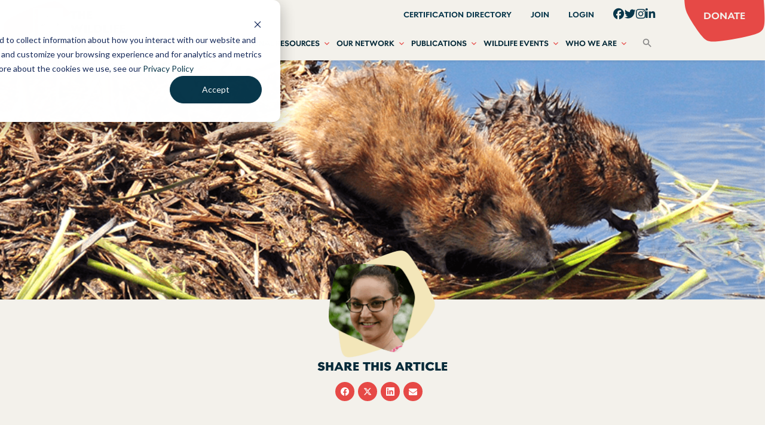

--- FILE ---
content_type: text/html; charset=UTF-8
request_url: https://wildlife.org/muskrat-habitat-disappears-as-canadian-delta-dries/
body_size: 30093
content:

<!doctype html>

<html class="no-js" lang="en-US">

<head>
    <meta charset="utf-8">

    <!-- Force IE to use the latest rendering engine available -->
    <meta http-equiv="X-UA-Compatible" content="IE=edge">

    <!-- Mobile Meta -->
    <meta name="viewport" content="width=device-width, initial-scale=1.0">
    <meta class="foundation-mq">

    <!-- If Site Icon isn't set in customizer -->
    
    <link rel="pingback" href="https://wildlife.org/xmlrpc.php">

    <meta name='robots' content='index, follow, max-image-preview:large, max-snippet:-1, max-video-preview:-1' />
	<style>img:is([sizes="auto" i], [sizes^="auto," i]) { contain-intrinsic-size: 3000px 1500px }</style>
	<!-- Google tag (gtag.js) consent mode dataLayer added by Site Kit -->
<script type="text/javascript" id="google_gtagjs-js-consent-mode-data-layer">
/* <![CDATA[ */
window.dataLayer = window.dataLayer || [];function gtag(){dataLayer.push(arguments);}
gtag('consent', 'default', {"ad_personalization":"denied","ad_storage":"denied","ad_user_data":"denied","analytics_storage":"denied","functionality_storage":"denied","security_storage":"denied","personalization_storage":"denied","region":["AT","BE","BG","CH","CY","CZ","DE","DK","EE","ES","FI","FR","GB","GR","HR","HU","IE","IS","IT","LI","LT","LU","LV","MT","NL","NO","PL","PT","RO","SE","SI","SK"],"wait_for_update":500});
window._googlesitekitConsentCategoryMap = {"statistics":["analytics_storage"],"marketing":["ad_storage","ad_user_data","ad_personalization"],"functional":["functionality_storage","security_storage"],"preferences":["personalization_storage"]};
window._googlesitekitConsents = {"ad_personalization":"denied","ad_storage":"denied","ad_user_data":"denied","analytics_storage":"denied","functionality_storage":"denied","security_storage":"denied","personalization_storage":"denied","region":["AT","BE","BG","CH","CY","CZ","DE","DK","EE","ES","FI","FR","GB","GR","HR","HU","IE","IS","IT","LI","LT","LU","LV","MT","NL","NO","PL","PT","RO","SE","SI","SK"],"wait_for_update":500};
/* ]]> */
</script>
<!-- End Google tag (gtag.js) consent mode dataLayer added by Site Kit -->

	<!-- This site is optimized with the Yoast SEO plugin v26.7 - https://yoast.com/wordpress/plugins/seo/ -->
	<title>Muskrat habitat disappears as Canadian delta dries - The Wildlife Society</title>
	<link rel="canonical" href="https://wildlife.org/muskrat-habitat-disappears-as-canadian-delta-dries/" />
	<meta property="og:locale" content="en_US" />
	<meta property="og:type" content="article" />
	<meta property="og:title" content="Muskrat habitat disappears as Canadian delta dries - The Wildlife Society" />
	<meta property="og:description" content="Lakes and other water bodies in a northeastern Alberta delta are drying up, causing trouble for muskrats (Ondatra zibethicus), according to recent research using satellite imagery. Muskrats in Canada use..." />
	<meta property="og:url" content="https://wildlife.org/muskrat-habitat-disappears-as-canadian-delta-dries/" />
	<meta property="og:site_name" content="The Wildlife Society" />
	<meta property="article:publisher" content="https://www.facebook.com/thewildlifesociety/" />
	<meta property="article:published_time" content="2018-12-31T17:01:11+00:00" />
	<meta property="article:modified_time" content="2023-01-08T17:24:16+00:00" />
	<meta property="og:image" content="https://wildlife.org/wp-content/uploads/2018/12/muskrat.png" />
	<meta property="og:image:width" content="940" />
	<meta property="og:image:height" content="400" />
	<meta property="og:image:type" content="image/png" />
	<meta name="author" content="Carson Maness" />
	<meta name="twitter:card" content="summary_large_image" />
	<meta name="twitter:creator" content="@wildlifesociety" />
	<meta name="twitter:site" content="@wildlifesociety" />
	<meta name="twitter:label1" content="Written by" />
	<meta name="twitter:data1" content="Carson Maness" />
	<meta name="twitter:label2" content="Est. reading time" />
	<meta name="twitter:data2" content="1 minute" />
	<script type="application/ld+json" class="yoast-schema-graph">{"@context":"https://schema.org","@graph":[{"@type":"Article","@id":"https://wildlife.org/muskrat-habitat-disappears-as-canadian-delta-dries/#article","isPartOf":{"@id":"https://wildlife.org/muskrat-habitat-disappears-as-canadian-delta-dries/"},"author":{"name":"Carson Maness","@id":"https://wildlife.org/#/schema/person/f8eb4c995d55d1498c363354f6d619c1"},"headline":"Muskrat habitat disappears as Canadian delta dries","datePublished":"2018-12-31T17:01:11+00:00","dateModified":"2023-01-08T17:24:16+00:00","mainEntityOfPage":{"@id":"https://wildlife.org/muskrat-habitat-disappears-as-canadian-delta-dries/"},"wordCount":284,"publisher":{"@id":"https://wildlife.org/#organization"},"image":{"@id":"https://wildlife.org/muskrat-habitat-disappears-as-canadian-delta-dries/#primaryimage"},"thumbnailUrl":"https://wildlife.org/wp-content/uploads/2018/12/muskrat.png","keywords":["Canada","habitat","muskrat","Peace-Athabasca Delta","vegetation"],"articleSection":["TWS Wildlife News"],"inLanguage":"en-US"},{"@type":"WebPage","@id":"https://wildlife.org/muskrat-habitat-disappears-as-canadian-delta-dries/","url":"https://wildlife.org/muskrat-habitat-disappears-as-canadian-delta-dries/","name":"Muskrat habitat disappears as Canadian delta dries - The Wildlife Society","isPartOf":{"@id":"https://wildlife.org/#website"},"primaryImageOfPage":{"@id":"https://wildlife.org/muskrat-habitat-disappears-as-canadian-delta-dries/#primaryimage"},"image":{"@id":"https://wildlife.org/muskrat-habitat-disappears-as-canadian-delta-dries/#primaryimage"},"thumbnailUrl":"https://wildlife.org/wp-content/uploads/2018/12/muskrat.png","datePublished":"2018-12-31T17:01:11+00:00","dateModified":"2023-01-08T17:24:16+00:00","breadcrumb":{"@id":"https://wildlife.org/muskrat-habitat-disappears-as-canadian-delta-dries/#breadcrumb"},"inLanguage":"en-US","potentialAction":[{"@type":"ReadAction","target":["https://wildlife.org/muskrat-habitat-disappears-as-canadian-delta-dries/"]}]},{"@type":"ImageObject","inLanguage":"en-US","@id":"https://wildlife.org/muskrat-habitat-disappears-as-canadian-delta-dries/#primaryimage","url":"https://wildlife.org/wp-content/uploads/2018/12/muskrat.png","contentUrl":"https://wildlife.org/wp-content/uploads/2018/12/muskrat.png","width":940,"height":400,"caption":"Muskrat habitat and populations are declining in the Peace-Athabasca Delta. ©Tom Koerner/USFWS"},{"@type":"BreadcrumbList","@id":"https://wildlife.org/muskrat-habitat-disappears-as-canadian-delta-dries/#breadcrumb","itemListElement":[{"@type":"ListItem","position":1,"name":"Home","item":"https://wildlife.org/"},{"@type":"ListItem","position":2,"name":"NEWS CENTER","item":"https://wildlife.org/news-_sft_focusconservation-and-management-arenassearch-filter-results-56635/news-center/"},{"@type":"ListItem","position":3,"name":"Muskrat habitat disappears as Canadian delta dries"}]},{"@type":"WebSite","@id":"https://wildlife.org/#website","url":"https://wildlife.org/","name":"The Wildlife Society","description":"Leaders in Wildlife Science, Management and Conservation","publisher":{"@id":"https://wildlife.org/#organization"},"potentialAction":[{"@type":"SearchAction","target":{"@type":"EntryPoint","urlTemplate":"https://wildlife.org/?s={search_term_string}"},"query-input":{"@type":"PropertyValueSpecification","valueRequired":true,"valueName":"search_term_string"}}],"inLanguage":"en-US"},{"@type":"Organization","@id":"https://wildlife.org/#organization","name":"The Wildlife Society","url":"https://wildlife.org/","logo":{"@type":"ImageObject","inLanguage":"en-US","@id":"https://wildlife.org/#/schema/logo/image/","url":"https://wildlife.org/wp-content/uploads/2022/10/tws-logo.png","contentUrl":"https://wildlife.org/wp-content/uploads/2022/10/tws-logo.png","width":441,"height":176,"caption":"The Wildlife Society"},"image":{"@id":"https://wildlife.org/#/schema/logo/image/"},"sameAs":["https://www.facebook.com/thewildlifesociety/","https://x.com/wildlifesociety"]},{"@type":"Person","@id":"https://wildlife.org/#/schema/person/f8eb4c995d55d1498c363354f6d619c1","name":"Carson Maness","image":{"@type":"ImageObject","inLanguage":"en-US","@id":"https://wildlife.org/#/schema/person/image/","url":"https://secure.gravatar.com/avatar/775629f0413c6fe5a80a324172af60083f98323ab43f09214265c650798855a8?s=96&d=mm&r=g","contentUrl":"https://secure.gravatar.com/avatar/775629f0413c6fe5a80a324172af60083f98323ab43f09214265c650798855a8?s=96&d=mm&r=g","caption":"Carson Maness"},"url":"https://wildlife.org/author/cmaness/"}]}</script>
	<!-- / Yoast SEO plugin. -->


<link rel='dns-prefetch' href='//www.googletagmanager.com' />
<link rel='dns-prefetch' href='//stats.wp.com' />
<link rel="alternate" type="application/rss+xml" title="The Wildlife Society &raquo; Feed" href="https://wildlife.org/feed/" />
		<!-- This site uses the Google Analytics by MonsterInsights plugin v9.11.1 - Using Analytics tracking - https://www.monsterinsights.com/ -->
							<script src="//www.googletagmanager.com/gtag/js?id=G-7GRNJCJNS9"  data-cfasync="false" data-wpfc-render="false" type="text/javascript" async></script>
			<script data-cfasync="false" data-wpfc-render="false" type="text/javascript">
				var mi_version = '9.11.1';
				var mi_track_user = true;
				var mi_no_track_reason = '';
								var MonsterInsightsDefaultLocations = {"page_location":"https:\/\/wildlife.org\/muskrat-habitat-disappears-as-canadian-delta-dries\/"};
								MonsterInsightsDefaultLocations.page_location = window.location.href;
								if ( typeof MonsterInsightsPrivacyGuardFilter === 'function' ) {
					var MonsterInsightsLocations = (typeof MonsterInsightsExcludeQuery === 'object') ? MonsterInsightsPrivacyGuardFilter( MonsterInsightsExcludeQuery ) : MonsterInsightsPrivacyGuardFilter( MonsterInsightsDefaultLocations );
				} else {
					var MonsterInsightsLocations = (typeof MonsterInsightsExcludeQuery === 'object') ? MonsterInsightsExcludeQuery : MonsterInsightsDefaultLocations;
				}

								var disableStrs = [
										'ga-disable-G-7GRNJCJNS9',
									];

				/* Function to detect opted out users */
				function __gtagTrackerIsOptedOut() {
					for (var index = 0; index < disableStrs.length; index++) {
						if (document.cookie.indexOf(disableStrs[index] + '=true') > -1) {
							return true;
						}
					}

					return false;
				}

				/* Disable tracking if the opt-out cookie exists. */
				if (__gtagTrackerIsOptedOut()) {
					for (var index = 0; index < disableStrs.length; index++) {
						window[disableStrs[index]] = true;
					}
				}

				/* Opt-out function */
				function __gtagTrackerOptout() {
					for (var index = 0; index < disableStrs.length; index++) {
						document.cookie = disableStrs[index] + '=true; expires=Thu, 31 Dec 2099 23:59:59 UTC; path=/';
						window[disableStrs[index]] = true;
					}
				}

				if ('undefined' === typeof gaOptout) {
					function gaOptout() {
						__gtagTrackerOptout();
					}
				}
								window.dataLayer = window.dataLayer || [];

				window.MonsterInsightsDualTracker = {
					helpers: {},
					trackers: {},
				};
				if (mi_track_user) {
					function __gtagDataLayer() {
						dataLayer.push(arguments);
					}

					function __gtagTracker(type, name, parameters) {
						if (!parameters) {
							parameters = {};
						}

						if (parameters.send_to) {
							__gtagDataLayer.apply(null, arguments);
							return;
						}

						if (type === 'event') {
														parameters.send_to = monsterinsights_frontend.v4_id;
							var hookName = name;
							if (typeof parameters['event_category'] !== 'undefined') {
								hookName = parameters['event_category'] + ':' + name;
							}

							if (typeof MonsterInsightsDualTracker.trackers[hookName] !== 'undefined') {
								MonsterInsightsDualTracker.trackers[hookName](parameters);
							} else {
								__gtagDataLayer('event', name, parameters);
							}
							
						} else {
							__gtagDataLayer.apply(null, arguments);
						}
					}

					__gtagTracker('js', new Date());
					__gtagTracker('set', {
						'developer_id.dZGIzZG': true,
											});
					if ( MonsterInsightsLocations.page_location ) {
						__gtagTracker('set', MonsterInsightsLocations);
					}
										__gtagTracker('config', 'G-7GRNJCJNS9', {"forceSSL":"true","link_attribution":"true"} );
										window.gtag = __gtagTracker;										(function () {
						/* https://developers.google.com/analytics/devguides/collection/analyticsjs/ */
						/* ga and __gaTracker compatibility shim. */
						var noopfn = function () {
							return null;
						};
						var newtracker = function () {
							return new Tracker();
						};
						var Tracker = function () {
							return null;
						};
						var p = Tracker.prototype;
						p.get = noopfn;
						p.set = noopfn;
						p.send = function () {
							var args = Array.prototype.slice.call(arguments);
							args.unshift('send');
							__gaTracker.apply(null, args);
						};
						var __gaTracker = function () {
							var len = arguments.length;
							if (len === 0) {
								return;
							}
							var f = arguments[len - 1];
							if (typeof f !== 'object' || f === null || typeof f.hitCallback !== 'function') {
								if ('send' === arguments[0]) {
									var hitConverted, hitObject = false, action;
									if ('event' === arguments[1]) {
										if ('undefined' !== typeof arguments[3]) {
											hitObject = {
												'eventAction': arguments[3],
												'eventCategory': arguments[2],
												'eventLabel': arguments[4],
												'value': arguments[5] ? arguments[5] : 1,
											}
										}
									}
									if ('pageview' === arguments[1]) {
										if ('undefined' !== typeof arguments[2]) {
											hitObject = {
												'eventAction': 'page_view',
												'page_path': arguments[2],
											}
										}
									}
									if (typeof arguments[2] === 'object') {
										hitObject = arguments[2];
									}
									if (typeof arguments[5] === 'object') {
										Object.assign(hitObject, arguments[5]);
									}
									if ('undefined' !== typeof arguments[1].hitType) {
										hitObject = arguments[1];
										if ('pageview' === hitObject.hitType) {
											hitObject.eventAction = 'page_view';
										}
									}
									if (hitObject) {
										action = 'timing' === arguments[1].hitType ? 'timing_complete' : hitObject.eventAction;
										hitConverted = mapArgs(hitObject);
										__gtagTracker('event', action, hitConverted);
									}
								}
								return;
							}

							function mapArgs(args) {
								var arg, hit = {};
								var gaMap = {
									'eventCategory': 'event_category',
									'eventAction': 'event_action',
									'eventLabel': 'event_label',
									'eventValue': 'event_value',
									'nonInteraction': 'non_interaction',
									'timingCategory': 'event_category',
									'timingVar': 'name',
									'timingValue': 'value',
									'timingLabel': 'event_label',
									'page': 'page_path',
									'location': 'page_location',
									'title': 'page_title',
									'referrer' : 'page_referrer',
								};
								for (arg in args) {
																		if (!(!args.hasOwnProperty(arg) || !gaMap.hasOwnProperty(arg))) {
										hit[gaMap[arg]] = args[arg];
									} else {
										hit[arg] = args[arg];
									}
								}
								return hit;
							}

							try {
								f.hitCallback();
							} catch (ex) {
							}
						};
						__gaTracker.create = newtracker;
						__gaTracker.getByName = newtracker;
						__gaTracker.getAll = function () {
							return [];
						};
						__gaTracker.remove = noopfn;
						__gaTracker.loaded = true;
						window['__gaTracker'] = __gaTracker;
					})();
									} else {
										console.log("");
					(function () {
						function __gtagTracker() {
							return null;
						}

						window['__gtagTracker'] = __gtagTracker;
						window['gtag'] = __gtagTracker;
					})();
									}
			</script>
							<!-- / Google Analytics by MonsterInsights -->
		<script type="text/javascript">
/* <![CDATA[ */
window._wpemojiSettings = {"baseUrl":"https:\/\/s.w.org\/images\/core\/emoji\/16.0.1\/72x72\/","ext":".png","svgUrl":"https:\/\/s.w.org\/images\/core\/emoji\/16.0.1\/svg\/","svgExt":".svg","source":{"concatemoji":"https:\/\/wildlife.org\/wp-includes\/js\/wp-emoji-release.min.js?ver=6.8.3"}};
/*! This file is auto-generated */
!function(s,n){var o,i,e;function c(e){try{var t={supportTests:e,timestamp:(new Date).valueOf()};sessionStorage.setItem(o,JSON.stringify(t))}catch(e){}}function p(e,t,n){e.clearRect(0,0,e.canvas.width,e.canvas.height),e.fillText(t,0,0);var t=new Uint32Array(e.getImageData(0,0,e.canvas.width,e.canvas.height).data),a=(e.clearRect(0,0,e.canvas.width,e.canvas.height),e.fillText(n,0,0),new Uint32Array(e.getImageData(0,0,e.canvas.width,e.canvas.height).data));return t.every(function(e,t){return e===a[t]})}function u(e,t){e.clearRect(0,0,e.canvas.width,e.canvas.height),e.fillText(t,0,0);for(var n=e.getImageData(16,16,1,1),a=0;a<n.data.length;a++)if(0!==n.data[a])return!1;return!0}function f(e,t,n,a){switch(t){case"flag":return n(e,"\ud83c\udff3\ufe0f\u200d\u26a7\ufe0f","\ud83c\udff3\ufe0f\u200b\u26a7\ufe0f")?!1:!n(e,"\ud83c\udde8\ud83c\uddf6","\ud83c\udde8\u200b\ud83c\uddf6")&&!n(e,"\ud83c\udff4\udb40\udc67\udb40\udc62\udb40\udc65\udb40\udc6e\udb40\udc67\udb40\udc7f","\ud83c\udff4\u200b\udb40\udc67\u200b\udb40\udc62\u200b\udb40\udc65\u200b\udb40\udc6e\u200b\udb40\udc67\u200b\udb40\udc7f");case"emoji":return!a(e,"\ud83e\udedf")}return!1}function g(e,t,n,a){var r="undefined"!=typeof WorkerGlobalScope&&self instanceof WorkerGlobalScope?new OffscreenCanvas(300,150):s.createElement("canvas"),o=r.getContext("2d",{willReadFrequently:!0}),i=(o.textBaseline="top",o.font="600 32px Arial",{});return e.forEach(function(e){i[e]=t(o,e,n,a)}),i}function t(e){var t=s.createElement("script");t.src=e,t.defer=!0,s.head.appendChild(t)}"undefined"!=typeof Promise&&(o="wpEmojiSettingsSupports",i=["flag","emoji"],n.supports={everything:!0,everythingExceptFlag:!0},e=new Promise(function(e){s.addEventListener("DOMContentLoaded",e,{once:!0})}),new Promise(function(t){var n=function(){try{var e=JSON.parse(sessionStorage.getItem(o));if("object"==typeof e&&"number"==typeof e.timestamp&&(new Date).valueOf()<e.timestamp+604800&&"object"==typeof e.supportTests)return e.supportTests}catch(e){}return null}();if(!n){if("undefined"!=typeof Worker&&"undefined"!=typeof OffscreenCanvas&&"undefined"!=typeof URL&&URL.createObjectURL&&"undefined"!=typeof Blob)try{var e="postMessage("+g.toString()+"("+[JSON.stringify(i),f.toString(),p.toString(),u.toString()].join(",")+"));",a=new Blob([e],{type:"text/javascript"}),r=new Worker(URL.createObjectURL(a),{name:"wpTestEmojiSupports"});return void(r.onmessage=function(e){c(n=e.data),r.terminate(),t(n)})}catch(e){}c(n=g(i,f,p,u))}t(n)}).then(function(e){for(var t in e)n.supports[t]=e[t],n.supports.everything=n.supports.everything&&n.supports[t],"flag"!==t&&(n.supports.everythingExceptFlag=n.supports.everythingExceptFlag&&n.supports[t]);n.supports.everythingExceptFlag=n.supports.everythingExceptFlag&&!n.supports.flag,n.DOMReady=!1,n.readyCallback=function(){n.DOMReady=!0}}).then(function(){return e}).then(function(){var e;n.supports.everything||(n.readyCallback(),(e=n.source||{}).concatemoji?t(e.concatemoji):e.wpemoji&&e.twemoji&&(t(e.twemoji),t(e.wpemoji)))}))}((window,document),window._wpemojiSettings);
/* ]]> */
</script>
<link rel='stylesheet' id='eo-leaflet.js-css' href='https://wildlife.org/wp-content/plugins/event-organiser/lib/leaflet/leaflet.min.css?ver=1.4.0' type='text/css' media='all' />
<style id='eo-leaflet.js-inline-css' type='text/css'>
.leaflet-popup-close-button{box-shadow:none!important;}
</style>
<style id='wp-emoji-styles-inline-css' type='text/css'>

	img.wp-smiley, img.emoji {
		display: inline !important;
		border: none !important;
		box-shadow: none !important;
		height: 1em !important;
		width: 1em !important;
		margin: 0 0.07em !important;
		vertical-align: -0.1em !important;
		background: none !important;
		padding: 0 !important;
	}
</style>
<link rel='stylesheet' id='wp-block-library-css' href='https://wildlife.org/wp-includes/css/dist/block-library/style.min.css?ver=6.8.3' type='text/css' media='all' />
<style id='classic-theme-styles-inline-css' type='text/css'>
/*! This file is auto-generated */
.wp-block-button__link{color:#fff;background-color:#32373c;border-radius:9999px;box-shadow:none;text-decoration:none;padding:calc(.667em + 2px) calc(1.333em + 2px);font-size:1.125em}.wp-block-file__button{background:#32373c;color:#fff;text-decoration:none}
</style>
<link rel='stylesheet' id='mediaelement-css' href='https://wildlife.org/wp-includes/js/mediaelement/mediaelementplayer-legacy.min.css?ver=4.2.17' type='text/css' media='all' />
<link rel='stylesheet' id='wp-mediaelement-css' href='https://wildlife.org/wp-includes/js/mediaelement/wp-mediaelement.min.css?ver=6.8.3' type='text/css' media='all' />
<style id='jetpack-sharing-buttons-style-inline-css' type='text/css'>
.jetpack-sharing-buttons__services-list{display:flex;flex-direction:row;flex-wrap:wrap;gap:0;list-style-type:none;margin:5px;padding:0}.jetpack-sharing-buttons__services-list.has-small-icon-size{font-size:12px}.jetpack-sharing-buttons__services-list.has-normal-icon-size{font-size:16px}.jetpack-sharing-buttons__services-list.has-large-icon-size{font-size:24px}.jetpack-sharing-buttons__services-list.has-huge-icon-size{font-size:36px}@media print{.jetpack-sharing-buttons__services-list{display:none!important}}.editor-styles-wrapper .wp-block-jetpack-sharing-buttons{gap:0;padding-inline-start:0}ul.jetpack-sharing-buttons__services-list.has-background{padding:1.25em 2.375em}
</style>
<style id='global-styles-inline-css' type='text/css'>
:root{--wp--preset--aspect-ratio--square: 1;--wp--preset--aspect-ratio--4-3: 4/3;--wp--preset--aspect-ratio--3-4: 3/4;--wp--preset--aspect-ratio--3-2: 3/2;--wp--preset--aspect-ratio--2-3: 2/3;--wp--preset--aspect-ratio--16-9: 16/9;--wp--preset--aspect-ratio--9-16: 9/16;--wp--preset--color--black: #000000;--wp--preset--color--cyan-bluish-gray: #abb8c3;--wp--preset--color--white: #ffffff;--wp--preset--color--pale-pink: #f78da7;--wp--preset--color--vivid-red: #cf2e2e;--wp--preset--color--luminous-vivid-orange: #ff6900;--wp--preset--color--luminous-vivid-amber: #fcb900;--wp--preset--color--light-green-cyan: #7bdcb5;--wp--preset--color--vivid-green-cyan: #00d084;--wp--preset--color--pale-cyan-blue: #8ed1fc;--wp--preset--color--vivid-cyan-blue: #0693e3;--wp--preset--color--vivid-purple: #9b51e0;--wp--preset--gradient--vivid-cyan-blue-to-vivid-purple: linear-gradient(135deg,rgba(6,147,227,1) 0%,rgb(155,81,224) 100%);--wp--preset--gradient--light-green-cyan-to-vivid-green-cyan: linear-gradient(135deg,rgb(122,220,180) 0%,rgb(0,208,130) 100%);--wp--preset--gradient--luminous-vivid-amber-to-luminous-vivid-orange: linear-gradient(135deg,rgba(252,185,0,1) 0%,rgba(255,105,0,1) 100%);--wp--preset--gradient--luminous-vivid-orange-to-vivid-red: linear-gradient(135deg,rgba(255,105,0,1) 0%,rgb(207,46,46) 100%);--wp--preset--gradient--very-light-gray-to-cyan-bluish-gray: linear-gradient(135deg,rgb(238,238,238) 0%,rgb(169,184,195) 100%);--wp--preset--gradient--cool-to-warm-spectrum: linear-gradient(135deg,rgb(74,234,220) 0%,rgb(151,120,209) 20%,rgb(207,42,186) 40%,rgb(238,44,130) 60%,rgb(251,105,98) 80%,rgb(254,248,76) 100%);--wp--preset--gradient--blush-light-purple: linear-gradient(135deg,rgb(255,206,236) 0%,rgb(152,150,240) 100%);--wp--preset--gradient--blush-bordeaux: linear-gradient(135deg,rgb(254,205,165) 0%,rgb(254,45,45) 50%,rgb(107,0,62) 100%);--wp--preset--gradient--luminous-dusk: linear-gradient(135deg,rgb(255,203,112) 0%,rgb(199,81,192) 50%,rgb(65,88,208) 100%);--wp--preset--gradient--pale-ocean: linear-gradient(135deg,rgb(255,245,203) 0%,rgb(182,227,212) 50%,rgb(51,167,181) 100%);--wp--preset--gradient--electric-grass: linear-gradient(135deg,rgb(202,248,128) 0%,rgb(113,206,126) 100%);--wp--preset--gradient--midnight: linear-gradient(135deg,rgb(2,3,129) 0%,rgb(40,116,252) 100%);--wp--preset--font-size--small: 13px;--wp--preset--font-size--medium: 20px;--wp--preset--font-size--large: 36px;--wp--preset--font-size--x-large: 42px;--wp--preset--spacing--20: 0.44rem;--wp--preset--spacing--30: 0.67rem;--wp--preset--spacing--40: 1rem;--wp--preset--spacing--50: 1.5rem;--wp--preset--spacing--60: 2.25rem;--wp--preset--spacing--70: 3.38rem;--wp--preset--spacing--80: 5.06rem;--wp--preset--shadow--natural: 6px 6px 9px rgba(0, 0, 0, 0.2);--wp--preset--shadow--deep: 12px 12px 50px rgba(0, 0, 0, 0.4);--wp--preset--shadow--sharp: 6px 6px 0px rgba(0, 0, 0, 0.2);--wp--preset--shadow--outlined: 6px 6px 0px -3px rgba(255, 255, 255, 1), 6px 6px rgba(0, 0, 0, 1);--wp--preset--shadow--crisp: 6px 6px 0px rgba(0, 0, 0, 1);}:where(.is-layout-flex){gap: 0.5em;}:where(.is-layout-grid){gap: 0.5em;}body .is-layout-flex{display: flex;}.is-layout-flex{flex-wrap: wrap;align-items: center;}.is-layout-flex > :is(*, div){margin: 0;}body .is-layout-grid{display: grid;}.is-layout-grid > :is(*, div){margin: 0;}:where(.wp-block-columns.is-layout-flex){gap: 2em;}:where(.wp-block-columns.is-layout-grid){gap: 2em;}:where(.wp-block-post-template.is-layout-flex){gap: 1.25em;}:where(.wp-block-post-template.is-layout-grid){gap: 1.25em;}.has-black-color{color: var(--wp--preset--color--black) !important;}.has-cyan-bluish-gray-color{color: var(--wp--preset--color--cyan-bluish-gray) !important;}.has-white-color{color: var(--wp--preset--color--white) !important;}.has-pale-pink-color{color: var(--wp--preset--color--pale-pink) !important;}.has-vivid-red-color{color: var(--wp--preset--color--vivid-red) !important;}.has-luminous-vivid-orange-color{color: var(--wp--preset--color--luminous-vivid-orange) !important;}.has-luminous-vivid-amber-color{color: var(--wp--preset--color--luminous-vivid-amber) !important;}.has-light-green-cyan-color{color: var(--wp--preset--color--light-green-cyan) !important;}.has-vivid-green-cyan-color{color: var(--wp--preset--color--vivid-green-cyan) !important;}.has-pale-cyan-blue-color{color: var(--wp--preset--color--pale-cyan-blue) !important;}.has-vivid-cyan-blue-color{color: var(--wp--preset--color--vivid-cyan-blue) !important;}.has-vivid-purple-color{color: var(--wp--preset--color--vivid-purple) !important;}.has-black-background-color{background-color: var(--wp--preset--color--black) !important;}.has-cyan-bluish-gray-background-color{background-color: var(--wp--preset--color--cyan-bluish-gray) !important;}.has-white-background-color{background-color: var(--wp--preset--color--white) !important;}.has-pale-pink-background-color{background-color: var(--wp--preset--color--pale-pink) !important;}.has-vivid-red-background-color{background-color: var(--wp--preset--color--vivid-red) !important;}.has-luminous-vivid-orange-background-color{background-color: var(--wp--preset--color--luminous-vivid-orange) !important;}.has-luminous-vivid-amber-background-color{background-color: var(--wp--preset--color--luminous-vivid-amber) !important;}.has-light-green-cyan-background-color{background-color: var(--wp--preset--color--light-green-cyan) !important;}.has-vivid-green-cyan-background-color{background-color: var(--wp--preset--color--vivid-green-cyan) !important;}.has-pale-cyan-blue-background-color{background-color: var(--wp--preset--color--pale-cyan-blue) !important;}.has-vivid-cyan-blue-background-color{background-color: var(--wp--preset--color--vivid-cyan-blue) !important;}.has-vivid-purple-background-color{background-color: var(--wp--preset--color--vivid-purple) !important;}.has-black-border-color{border-color: var(--wp--preset--color--black) !important;}.has-cyan-bluish-gray-border-color{border-color: var(--wp--preset--color--cyan-bluish-gray) !important;}.has-white-border-color{border-color: var(--wp--preset--color--white) !important;}.has-pale-pink-border-color{border-color: var(--wp--preset--color--pale-pink) !important;}.has-vivid-red-border-color{border-color: var(--wp--preset--color--vivid-red) !important;}.has-luminous-vivid-orange-border-color{border-color: var(--wp--preset--color--luminous-vivid-orange) !important;}.has-luminous-vivid-amber-border-color{border-color: var(--wp--preset--color--luminous-vivid-amber) !important;}.has-light-green-cyan-border-color{border-color: var(--wp--preset--color--light-green-cyan) !important;}.has-vivid-green-cyan-border-color{border-color: var(--wp--preset--color--vivid-green-cyan) !important;}.has-pale-cyan-blue-border-color{border-color: var(--wp--preset--color--pale-cyan-blue) !important;}.has-vivid-cyan-blue-border-color{border-color: var(--wp--preset--color--vivid-cyan-blue) !important;}.has-vivid-purple-border-color{border-color: var(--wp--preset--color--vivid-purple) !important;}.has-vivid-cyan-blue-to-vivid-purple-gradient-background{background: var(--wp--preset--gradient--vivid-cyan-blue-to-vivid-purple) !important;}.has-light-green-cyan-to-vivid-green-cyan-gradient-background{background: var(--wp--preset--gradient--light-green-cyan-to-vivid-green-cyan) !important;}.has-luminous-vivid-amber-to-luminous-vivid-orange-gradient-background{background: var(--wp--preset--gradient--luminous-vivid-amber-to-luminous-vivid-orange) !important;}.has-luminous-vivid-orange-to-vivid-red-gradient-background{background: var(--wp--preset--gradient--luminous-vivid-orange-to-vivid-red) !important;}.has-very-light-gray-to-cyan-bluish-gray-gradient-background{background: var(--wp--preset--gradient--very-light-gray-to-cyan-bluish-gray) !important;}.has-cool-to-warm-spectrum-gradient-background{background: var(--wp--preset--gradient--cool-to-warm-spectrum) !important;}.has-blush-light-purple-gradient-background{background: var(--wp--preset--gradient--blush-light-purple) !important;}.has-blush-bordeaux-gradient-background{background: var(--wp--preset--gradient--blush-bordeaux) !important;}.has-luminous-dusk-gradient-background{background: var(--wp--preset--gradient--luminous-dusk) !important;}.has-pale-ocean-gradient-background{background: var(--wp--preset--gradient--pale-ocean) !important;}.has-electric-grass-gradient-background{background: var(--wp--preset--gradient--electric-grass) !important;}.has-midnight-gradient-background{background: var(--wp--preset--gradient--midnight) !important;}.has-small-font-size{font-size: var(--wp--preset--font-size--small) !important;}.has-medium-font-size{font-size: var(--wp--preset--font-size--medium) !important;}.has-large-font-size{font-size: var(--wp--preset--font-size--large) !important;}.has-x-large-font-size{font-size: var(--wp--preset--font-size--x-large) !important;}
:where(.wp-block-post-template.is-layout-flex){gap: 1.25em;}:where(.wp-block-post-template.is-layout-grid){gap: 1.25em;}
:where(.wp-block-columns.is-layout-flex){gap: 2em;}:where(.wp-block-columns.is-layout-grid){gap: 2em;}
:root :where(.wp-block-pullquote){font-size: 1.5em;line-height: 1.6;}
</style>
<link rel='stylesheet' id='lswssp-public-css-css' href='https://wildlife.org/wp-content/plugins/logo-showcase-with-slick-slider/assets/css/lswss-public.css?ver=3.3.5' type='text/css' media='all' />
<link rel='stylesheet' id='simple-photo-feed-css' href='https://wildlife.org/wp-content/plugins/simple-photo-feed/public/css/simple-photo-feed-public.css?ver=250706-31247' type='text/css' media='all' />
<link rel='stylesheet' id='wp-smart-crop-renderer-css' href='https://wildlife.org/wp-content/plugins/wp-smartcrop/css/image-renderer.css?ver=2.0.10' type='text/css' media='all' />
<link rel='stylesheet' id='ivory-search-styles-css' href='https://wildlife.org/wp-content/plugins/add-search-to-menu/public/css/ivory-search.min.css?ver=5.5.13' type='text/css' media='all' />
<link rel='stylesheet' id='ai-core-style-css' href='https://wildlife.org/wp-content/plugins/aesop-story-engine/public/assets/css/ai-core.css?ver=1' type='text/css' media='all' />
<style id='ai-core-style-inline-css' type='text/css'>
.aesop-gallery-component .aesop-component-caption{color:#333;padding:.25rem .75rem;background:rgba(255,255,255,.8);font-size:14px}.aesop-stacked-img{background-position:50%;background-repeat:no-repeat;background-size:cover;width:100%;left:0;top:0;position:relative;overflow:hidden}.aesop-stacked-img .aesop-stacked-caption{position:absolute;bottom:20px;right:20px;z-index:0;color:#333;padding:.25rem .75rem;background:rgba(255,255,255,.8);font-size:14px;-webkit-transition:all .75s ease-in-out;transition:all .75s ease-in-out}.aesop-sequence-img-wrap .aesop-sequence-caption{padding-left:4.5rem}.aesop-sequence-img-wrap .aesop-sequence-caption:before{left:0;bottom:-4px;font-weight:700;line-height:1;padding:.6rem .75rem;border:1px solid;border-color:inherit;content:counter(sequence-counter,decimal-leading-zero);counter-increment:sequence-counter}.aesop-sequence-img-wrap .aesop-sequence-img{width:100%;max-width:1200px;display:block}.aesop-hero-gallery-wrapper{clear:both;position:relative}.aesop-hero-gallery-content{position:absolute;top:20px}.aesopicon-search-plus{position:relative}.aesopicon-search-plus:after{display:inline-block;font-family:Dashicons;font-style:normal;font-weight:400;line-height:1;-webkit-font-smoothing:antialiased;-moz-osx-font-smoothing:grayscale;content:'\f179'}.aesop-parallax-component{clear:both}.aesop-parallax-component .aesop-parallax-sc{margin:0}.aesop-content-component .aesop-content-comp-wrap{padding:1.5em 2em}@media (max-width:766px){.aesop-content-component .aesop-content-comp-wrap{padding:1em}}.aesop-content-component .aesop-content-comp-inner p{line-height:1.2em}.aesop-content-component .aesop-content-img .aesop-content-comp-inner{word-wrap:break-word;background:rgba(255,255,255,.4);padding:1rem;line-height:1.3}.aesop-content-component .aesop-content-img .aesop-content-comp-inner p{margin-bottom:0}.aesop-image-component img{-webkit-box-shadow:0 0 6px -1px rgba(0,0,0,.5);box-shadow:0 0 6px -1px rgba(0,0,0,.5)}.aesop-image-component .aesop-lightbox{text-decoration:none;display:block}.aesop-image-component .aesop-img-enlarge{margin:0 0 .5rem}.aesop-image-component .aesop-img-enlarge:hover{text-decoration:none}.aesop-image-component .aesop-img-enlarge i{position:relative;top:1px}.aesop-image-component .aesop-img-enlarge,.aesop-image-component .aesop-image-component-caption{color:#b3b3b3;font-size:12px;font-family:"Helvetica Neue",Helvetica,Arial,sans-serif}.aesop-image-component .aesop-cap-cred,.aesop-image-component .aesop-img-enlarge{color:#b3b3b3}.aesop-image-component .aesop-cap-cred{border-top:1px dotted #b3b3b3;font-size:9px}.aesop-image-component:hover{opacity:.85;filter:alpha(opacity=85);-webkit-transition:opacity .25s ease-in-out;transition:opacity .25s ease-in-out}.aesop-image-component:active img{box-shadow:none}.aesop-video-component .aesop-video-component-caption{color:#b3b3b3}.aesop-video-component .aesop-component-caption{color:#333;padding:.25rem .75rem;background:rgba(255,255,255,.8);font-size:14px}.mejs-container{width:100%;max-width:800px!important;margin-left:auto;margin-right:auto}.mejs-container+p{margin-top:1rem}.aesop-quote-component{padding:3rem 2rem}.aesop-quote-component blockquote{font-style:italic}.aesop-quote-component cite{display:block;font-size:14px}.aesop-on-genesis .aesop-quote-component blockquote:before{content:none}.aesop-story-collection{clear:both}.aesop-story-collection .aesop-story-collection-title{text-align:center;background:#fff;text-transform:uppercase;font-size:1.75rem;line-height:1.75rem;letter-spacing:.05rem;padding:.8rem 0 .6rem;margin:0;z-index:2;position:relative;-webkit-box-shadow:0 7px 7px -7px #000;box-shadow:0 7px 7px -7px #000}.aesop-story-collection .aesop-collection-item{float:left;position:relative;height:220px;overflow:hidden}.aesop-story-collection .aesop-collection-item .aesop-collection-item-link{display:table;height:100%;width:100%;color:#fff;-webkit-transition:all .25s ease-in-out;transition:all .25s ease-in-out}.aesop-story-collection .aesop-collection-item .aesop-collection-item-link:before{position:absolute;content:'';width:100%;height:100%;background:#000;opacity:.65;filter:alpha(opacity=65);z-index:1}.aesop-story-collection .aesop-collection-item .aesop-collection-item-link:hover{text-decoration:none;-webkit-transition:all .25s ease-in-out;transition:all .25s ease-in-out}.aesop-story-collection .aesop-collection-item .aesop-collection-item-link:hover:before{-webkit-transition:opacity .25s linear;transition:opacity .25s linear;opacity:0;filter:alpha(opacity=0)}.aesop-story-collection .aesop-collection-item .aesop-collection-item-link:hover .aesop-collection-item-inner{background:rgba(0,0,0,.5)}.aesop-story-collection .aesop-collection-item .aesop-collection-item-inner{display:table-cell;vertical-align:middle;width:100%;height:100%;padding:0 2.5rem;position:relative;text-align:center;z-index:1;overflow:hidden;text-shadow:0 0 3px rgba(0,0,0,.6)}.aesop-story-collection .aesop-collection-item .aesop-collection-item-inner .aesop-collection-entry-title{font-weight:800;text-transform:uppercase;color:#fff;margin:auto}.aesop-story-collection .aesop-collection-item .aesop-collection-item-inner .aesop-collection-item-excerpt{font-size:12px}.aesop-story-collection .aesop-collection-item .aesop-collection-item-inner .aesop-collection-meta{font-family:"Helvetica Neue",Helvetica,Arial,sans-serif;font-size:12px;margin-bottom:3rem;font-style:italic}.aesop-story-collection .aesop-collection-item .aesop-collection-item-img{position:absolute;width:100%;height:100%;left:0;z-index:0;background-position:center center}.aesop-story-collection .aesop-collection-splash .aesop-collection-item-link:before{content:none}.aesop-story-collection .aesop-collection-splash .aesop-collection-item-link:hover .aesop-collection-item-inner{background:0 0}.aesop-story-collection .aesop-collection-splash .aesop-collection-item-inner .aesop-collection-entry-title{color:#333;text-shadow:none}.aesop-story-collection .aesop-collection-load-more{background:#000;opacity:.65;filter:alpha(opacity=65);z-index:1;height:70px;line-height:70px;color:#fff}.jorgen-article-cover-wrap{position:fixed}.aesop-article-chapter-wrap{position:relative}.aesop-article-chapter-wrap.aesop-video-chapter .aesop-cover-title{max-width:100%;margin:0;padding-bottom:20px;top:150px;border-bottom:1px solid #fff;font-size:62px!important;color:#fff;width:90%;left:10%;position:absolute;z-index:1}.aesop-article-chapter-wrap.aesop-video-chapter .aesop-cover-title small{font-size:40px}@media (max-width:800px){.aesop-article-chapter-wrap .aesop-cover-title{font-size:52px}.aesop-article-chapter-wrap .aesop-cover-title small{font-size:42px}}@media (max-width:480px){.aesop-article-chapter-wrap .aesop-cover-title{display:block;bottom:30px;font-size:32px}.aesop-article-chapter-wrap .aesop-cover-title small{display:block;font-size:20px}}.aesop-cover-title{max-width:100%;margin:0;padding-bottom:20px;bottom:100px;border-bottom:1px solid #fff;font-size:62px!important;color:#fff;width:90%;left:10%;position:absolute;z-index:1}.aesop-cover-title small{font-size:40px}.aesop-toggle-chapter-menu{position:fixed;right:-1px;bottom:57px;height:44px;width:44px;background:#e6e6e6;border-top-left-radius:2px;border-bottom-left-radius:2px;z-index:150;-webkit-transition:right .25s ease;transition:right .25s ease}.aesop-toggle-chapter-menu:hover{background:#007aac;text-decoration:none}.aesop-toggle-chapter-menu:hover i{color:#fff}.aesop-toggle-chapter-menu i{color:#007aac}.aesop-chapter-menu-open .aesop-chapter-menu{right:0}.aesop-chapter-menu-open .aesop-toggle-chapter-menu{right:250px}.aesop-close-chapter-menu{position:absolute;top:12px;right:12px;z-index:1}.aesop-close-chapter-menu:hover{cursor:pointer}.aesop-chapter-menu{right:-250px;width:250px;top:0;position:fixed;bottom:0;background:#e6e6e6;-webkit-transition:right .25s ease;transition:right .25s ease;z-index:500;counter-reset:sequence-counter;color:#777}.aesop-chapter-menu .scroll-nav__list{margin:0;padding:0}.aesop-chapter-menu *{box-sizing:border-box;-moz-box-sizing:border-box;-webkit-box-sizing:border-box}.aesop-chapter-menu li{display:block;margin-bottom:0;position:relative;padding-left:15px;font:400 14px/28px Arial,Helvetica,sans-serif}.aesop-chapter-menu li:before{content:counter(sequence-counter,upper-roman);counter-increment:sequence-counter;position:absolute;left:0}.aesop-chapter-menu a:link,.aesop-chapter-menu .scroll-nav__link{color:#777;padding-top:5px;padding-bottom:5px}.admin-bar .aesop-chapter-menu{top:32px}.aesop-chapter-menu--inner{padding:15px}.aesop-character-component .aesop-character-float{margin:.65rem 0;width:150px;text-align:center}.aesop-character-component .aesop-character-float .aesop-character-title{vertical-align:top;font-size:12px;font-family:"Helvetica Neue",Helvetica,Arial,sans-serif;color:#b3b3b3;text-transform:uppercase;letter-spacing:.05em;display:block;text-align:center;margin:0 0 .5rem}.aesop-character-component .aesop-character-float.aesop-character-right{float:right;margin-left:1.75rem}.aesop-character-component .aesop-character-float.aesop-character-center{margin-left:auto;margin-right:auto}.aesop-character-component .aesop-character-float.aesop-character-center .aesop-character-name{text-align:center}.aesop-character-component .aesop-character-float.aesop-character-left{float:left;margin-right:1.75rem}.aesop-character-component .aesop-character-avatar{width:90%;border-radius:50%}.aesop-character-component .aesop-character-cap{font-size:12px;line-height:14px;font-family:"Helvetica Neue",Helvetica,Arial,sans-serif;color:#b3b3b3;font-style:italic;margin-top:.8rem;border-top:1px dotted #b3b3b3;padding-top:.3rem}.aesop-document-component a{font-size:12px;font-family:"Helvetica Neue",Helvetica,Arial,sans-serif;color:#b3b3b3;line-height:12px;text-decoration:none}.aesop-document-component a span{border-bottom:1px solid #e6e6e6;font-size:12px;color:gray}.aesop-document-component a span:before{content:'\f498';font-family:Dashicons;position:absolute;left:0}.aesop-timeline{position:fixed;bottom:0;left:0;right:0;z-index:10}.aesop-timeline ol{margin:0;padding:0;position:relative;background:#e6e6e6;padding:5px 10px;-webkit-box-shadow:inset 0 7px 7px -7px gray;box-shadow:inset 0 7px 7px -7px gray}.aesop-timeline ol:before,.aesop-timeline ol:after{content:" ";display:table}.aesop-timeline ol:after{clear:both}.aesop-timeline ol li{display:inline-block;margin-right:5px}.aesop-timeline ol li:last-child{margin-right:0}.aesop-timeline ol li a{text-transform:uppercase;font-size:14px;color:inherit;padding:2px 10px 8px;display:block;position:relative}.aesop-timeline ol li a:after{content:'';height:20px;border-right:1px solid #666;width:1px;position:absolute;left:50%;bottom:-10px}.aesop-timeline ol li.active a{color:#428bca}.aesop-timeline ol li.active a:after{border-right-color:#428bca}
</style>
<link rel='stylesheet' id='ai-lightbox-style-css' href='https://wildlife.org/wp-content/plugins/aesop-story-engine/public/assets/css/lightbox.css?ver=1' type='text/css' media='all' />
<link rel='stylesheet' id='megamenu-css' href='https://wildlife.org/wp-content/uploads/maxmegamenu/style.css?ver=99e124' type='text/css' media='all' />
<link rel='stylesheet' id='dashicons-css' href='https://wildlife.org/wp-includes/css/dashicons.min.css?ver=6.8.3' type='text/css' media='all' />
<link rel='stylesheet' id='search-filter-plugin-styles-css' href='https://wildlife.org/wp-content/plugins/search-filter-pro/public/assets/css/search-filter.min.css?ver=2.5.12' type='text/css' media='all' />
<link rel='stylesheet' id='font-awesome-css' href='https://wildlife.org/wp-content/plugins/popup-anything-on-click/assets/css/font-awesome.min.css?ver=2.9.1' type='text/css' media='all' />
<link rel='stylesheet' id='popupaoc-public-style-css' href='https://wildlife.org/wp-content/plugins/popup-anything-on-click/assets/css/popupaoc-public.css?ver=2.9.1' type='text/css' media='all' />
<link rel='stylesheet' id='site-css-css' href='https://wildlife.org/wp-content/themes/tws-foundation/assets/styles/style.css?ver=all' type='text/css' media='all' />
<script type="text/javascript" src="https://wildlife.org/wp-content/plugins/google-analytics-for-wordpress/assets/js/frontend-gtag.min.js?ver=9.11.1" id="monsterinsights-frontend-script-js" async="async" data-wp-strategy="async"></script>
<script data-cfasync="false" data-wpfc-render="false" type="text/javascript" id='monsterinsights-frontend-script-js-extra'>/* <![CDATA[ */
var monsterinsights_frontend = {"js_events_tracking":"true","download_extensions":"doc,pdf,ppt,zip,xls,docx,pptx,xlsx","inbound_paths":"[{\"path\":\"\\\/go\\\/\",\"label\":\"affiliate\"},{\"path\":\"\\\/recommend\\\/\",\"label\":\"affiliate\"}]","home_url":"https:\/\/wildlife.org","hash_tracking":"false","v4_id":"G-7GRNJCJNS9"};/* ]]> */
</script>
<script type="text/javascript" src="https://wildlife.org/wp-includes/js/jquery/jquery.min.js?ver=3.7.1" id="jquery-core-js"></script>
<script type="text/javascript" src="https://wildlife.org/wp-includes/js/jquery/jquery-migrate.min.js?ver=3.4.1" id="jquery-migrate-js"></script>
<script type="text/javascript" id="search-filter-plugin-build-js-extra">
/* <![CDATA[ */
var SF_LDATA = {"ajax_url":"https:\/\/wildlife.org\/wp-admin\/admin-ajax.php","home_url":"https:\/\/wildlife.org\/","extensions":[]};
/* ]]> */
</script>
<script type="text/javascript" src="https://wildlife.org/wp-content/plugins/search-filter-pro/public/assets/js/search-filter-build.min.js?ver=2.5.12" id="search-filter-plugin-build-js"></script>
<script type="text/javascript" src="https://wildlife.org/wp-content/plugins/search-filter-pro/public/assets/js/chosen.jquery.min.js?ver=2.5.12" id="search-filter-plugin-chosen-js"></script>

<!-- Google tag (gtag.js) snippet added by Site Kit -->
<!-- Google Analytics snippet added by Site Kit -->
<!-- Google Ads snippet added by Site Kit -->
<script type="text/javascript" src="https://www.googletagmanager.com/gtag/js?id=GT-578VVKH" id="google_gtagjs-js" async></script>
<script type="text/javascript" id="google_gtagjs-js-after">
/* <![CDATA[ */
window.dataLayer = window.dataLayer || [];function gtag(){dataLayer.push(arguments);}
gtag("set","linker",{"domains":["wildlife.org"]});
gtag("js", new Date());
gtag("set", "developer_id.dZTNiMT", true);
gtag("config", "GT-578VVKH");
gtag("config", "AW-613851206");
 window._googlesitekit = window._googlesitekit || {}; window._googlesitekit.throttledEvents = []; window._googlesitekit.gtagEvent = (name, data) => { var key = JSON.stringify( { name, data } ); if ( !! window._googlesitekit.throttledEvents[ key ] ) { return; } window._googlesitekit.throttledEvents[ key ] = true; setTimeout( () => { delete window._googlesitekit.throttledEvents[ key ]; }, 5 ); gtag( "event", name, { ...data, event_source: "site-kit" } ); }; 
/* ]]> */
</script>
<link rel="https://api.w.org/" href="https://wildlife.org/wp-json/" /><link rel="alternate" title="JSON" type="application/json" href="https://wildlife.org/wp-json/wp/v2/posts/42246" /><link rel='shortlink' href='https://wildlife.org/?p=42246' />
		<!-- Custom Logo: hide header text -->
		<style id="custom-logo-css" type="text/css">
			.site-title, .site-description {
				position: absolute;
				clip-path: inset(50%);
			}
		</style>
		<link rel="alternate" title="oEmbed (JSON)" type="application/json+oembed" href="https://wildlife.org/wp-json/oembed/1.0/embed?url=https%3A%2F%2Fwildlife.org%2Fmuskrat-habitat-disappears-as-canadian-delta-dries%2F" />
<link rel="alternate" title="oEmbed (XML)" type="text/xml+oembed" href="https://wildlife.org/wp-json/oembed/1.0/embed?url=https%3A%2F%2Fwildlife.org%2Fmuskrat-habitat-disappears-as-canadian-delta-dries%2F&#038;format=xml" />
<meta name="generator" content="Site Kit by Google 1.170.0" />	<style>img#wpstats{display:none}</style>
		<meta name="generator" content="Powered by Slider Revolution 6.7.40 - responsive, Mobile-Friendly Slider Plugin for WordPress with comfortable drag and drop interface." />
<link rel="icon" href="https://wildlife.org/wp-content/uploads/2023/02/cropped-twslogosq-32x32.png" sizes="32x32" />
<link rel="icon" href="https://wildlife.org/wp-content/uploads/2023/02/cropped-twslogosq-192x192.png" sizes="192x192" />
<link rel="apple-touch-icon" href="https://wildlife.org/wp-content/uploads/2023/02/cropped-twslogosq-180x180.png" />
<meta name="msapplication-TileImage" content="https://wildlife.org/wp-content/uploads/2023/02/cropped-twslogosq-270x270.png" />
<script data-jetpack-boost="ignore">function setREVStartSize(e){
			//window.requestAnimationFrame(function() {
				window.RSIW = window.RSIW===undefined ? window.innerWidth : window.RSIW;
				window.RSIH = window.RSIH===undefined ? window.innerHeight : window.RSIH;
				try {
					var pw = document.getElementById(e.c).parentNode.offsetWidth,
						newh;
					pw = pw===0 || isNaN(pw) || (e.l=="fullwidth" || e.layout=="fullwidth") ? window.RSIW : pw;
					e.tabw = e.tabw===undefined ? 0 : parseInt(e.tabw);
					e.thumbw = e.thumbw===undefined ? 0 : parseInt(e.thumbw);
					e.tabh = e.tabh===undefined ? 0 : parseInt(e.tabh);
					e.thumbh = e.thumbh===undefined ? 0 : parseInt(e.thumbh);
					e.tabhide = e.tabhide===undefined ? 0 : parseInt(e.tabhide);
					e.thumbhide = e.thumbhide===undefined ? 0 : parseInt(e.thumbhide);
					e.mh = e.mh===undefined || e.mh=="" || e.mh==="auto" ? 0 : parseInt(e.mh,0);
					if(e.layout==="fullscreen" || e.l==="fullscreen")
						newh = Math.max(e.mh,window.RSIH);
					else{
						e.gw = Array.isArray(e.gw) ? e.gw : [e.gw];
						for (var i in e.rl) if (e.gw[i]===undefined || e.gw[i]===0) e.gw[i] = e.gw[i-1];
						e.gh = e.el===undefined || e.el==="" || (Array.isArray(e.el) && e.el.length==0)? e.gh : e.el;
						e.gh = Array.isArray(e.gh) ? e.gh : [e.gh];
						for (var i in e.rl) if (e.gh[i]===undefined || e.gh[i]===0) e.gh[i] = e.gh[i-1];
											
						var nl = new Array(e.rl.length),
							ix = 0,
							sl;
						e.tabw = e.tabhide>=pw ? 0 : e.tabw;
						e.thumbw = e.thumbhide>=pw ? 0 : e.thumbw;
						e.tabh = e.tabhide>=pw ? 0 : e.tabh;
						e.thumbh = e.thumbhide>=pw ? 0 : e.thumbh;
						for (var i in e.rl) nl[i] = e.rl[i]<window.RSIW ? 0 : e.rl[i];
						sl = nl[0];
						for (var i in nl) if (sl>nl[i] && nl[i]>0) { sl = nl[i]; ix=i;}
						var m = pw>(e.gw[ix]+e.tabw+e.thumbw) ? 1 : (pw-(e.tabw+e.thumbw)) / (e.gw[ix]);
						newh =  (e.gh[ix] * m) + (e.tabh + e.thumbh);
					}
					var el = document.getElementById(e.c);
					if (el!==null && el) el.style.height = newh+"px";
					el = document.getElementById(e.c+"_wrapper");
					if (el!==null && el) {
						el.style.height = newh+"px";
						el.style.display = "block";
					}
				} catch(e){
					console.log("Failure at Presize of Slider:" + e)
				}
			//});
		  };</script>
		<style type="text/css" id="wp-custom-css">
			.resource-item a{
	color: #062a39 !important;
}

.mega-menu .post-info {
	margin-top: 10px;
}


.wp-block-image {
    z-index: 2;
    position: relative;
}

p {
    margin-bottom: 1rem;
    font-size: inherit;
    line-height: 1.6;
    text-rendering: optimizeLegibility;
    position: relative;
    z-index: 2;
}

.section-image {
	
    max-height: 180px;
    max-width: 180px;
    width: auto;
	margin: 0 auto;
    mix-blend-mode: darken;

}

/* Remove Headquarters Location text*/
.footer-info .cell.medium-6.large-auto:nth-of-type(3) {
    display: none;
}


		</style>
		<style type="text/css">/** Mega Menu CSS: fs **/</style>
<style type="text/css" media="screen">.is-menu path.search-icon-path { fill: #848484;}body .popup-search-close:after, body .search-close:after { border-color: #848484;}body .popup-search-close:before, body .search-close:before { border-color: #848484;}</style>    <link rel="stylesheet" href="https://use.typekit.net/mqf2voa.css">
    <script src="https://kit.fontawesome.com/cd5ffffd87.js" crossorigin="anonymous"></script>

    
	<!-- Google Tag Manager -->
<script>(function(w,d,s,l,i){w[l]=w[l]||[];w[l].push({'gtm.start':
new Date().getTime(),event:'gtm.js'});var f=d.getElementsByTagName(s)[0],
j=d.createElement(s),dl=l!='dataLayer'?'&l='+l:'';j.async=true;j.src=
'https://www.googletagmanager.com/gtm.js?id='+i+dl;f.parentNode.insertBefore(j,f);
})(window,document,'script','dataLayer','GTM-WTGJGRQ');</script>
<!-- End Google Tag Manager -->
</head>

<body data-rsssl=1 class="wp-singular post-template-default single single-post postid-42246 single-format-standard wp-custom-logo wp-theme-tws-foundation tws-foundation browser-chrome os-mac aesop-core aesop-on-tws-foundation mega-menu-main-nav">
<!-- Google Tag Manager (noscript) -->
<noscript><iframe src="https://www.googletagmanager.com/ns.html?id=GTM-WTGJGRQ"
height="0" width="0" style="display:none;visibility:hidden"></iframe></noscript>
<!-- End Google Tag Manager (noscript) -->
    <div class="off-canvas-wrapper">



        <div class="off-canvas-content" data-off-canvas-content>

            <header class="header" data-sticky-container role="banner">

                <!-- This navs will be applied to the topbar, above all content 
						  To see additional nav styles, visit the /parts directory -->
                
<div class="top-bar flex-container align-justify" id="main-menu" data-sticky data-options="marginTop:0;stickyOn:small;"
    style="width:100%">
    <div class="top-bar-left">
        <ul class="menu">
            <li><a href="https://wildlife.org/" class="custom-logo-link" rel="home"><img width="441" height="176" src="https://wildlife.org/wp-content/uploads/2022/10/tws-logo.png" class="custom-logo" alt="The Wildlife Society" decoding="async" fetchpriority="high" srcset="https://wildlife.org/wp-content/uploads/2022/10/tws-logo.png 441w, https://wildlife.org/wp-content/uploads/2022/10/tws-logo-300x120.png 300w" sizes="(max-width: 441px) 100vw, 441px" /></a></a></li>
        </ul>
    </div>
    <div class="top-bar-right flex-dir-column flex-container align-justify">
        <div class="tertiary-nav flex-container align-middle show-for-medium">
    <div class="tertiary-nav__links"><ul id="menu-tertiary" class="menu"><li id="menu-item-63690" class="menu-item menu-item-type-custom menu-item-object-custom menu-item-63690"><a href="https://tws1.my.salesforce-sites.com/o_public_certification_database" data-ps2id-api="true">Certification Directory</a></li>
<li id="menu-item-56585" class="menu-item menu-item-type-custom menu-item-object-custom menu-item-56585"><a href="/join" data-ps2id-api="true">Join</a></li>
<li id="menu-item-56586" class="menu-item menu-item-type-custom menu-item-object-custom menu-item-56586"><a href="https://wildlife.org/login" data-ps2id-api="true">Login</a></li>
<li id="menu-item-56626" class="tertiary-nav__cta--tablet menu-item menu-item-type-custom menu-item-object-custom menu-item-56626"><a href="/tws-donate" data-ps2id-api="true">Donate</a></li>
</ul></div>    <div class="tertiary-nav__social social-icons flex-container">
        <a href="https://www.facebook.com/thewildlifesociety/"><i class="fa-brands fa-facebook"></i></a>
        <a href="https://twitter.com/wildlifesociety"><i class="fa-brands fa-twitter"></i></a>
        <a href="https://www.instagram.com/thewildlifesociety/"><i class="fa-brands fa-instagram"></i></a>
        <a href="https://www.linkedin.com/company/the-wildlife-society/"><i class="fa-brands fa-linkedin-in"></i></a>
    </div>
    <a href="/donate" class="tertiary-nav__cta">
        <svg width="136" height="70" viewBox="0 0 136 70" fill="none" xmlns="http://www.w3.org/2000/svg">
            <path
                d="M128.457 -46.9849C124.906 -67.2501 120.971 -71.9378 101.193 -79.7049C81.4157 -87.4721 45.9095 -98.1894 26.2886 -102.308C6.6678 -106.426 2.84922 -103.927 1.14748 -84.6942C-0.501898 -65.6259 -0.117572 -29.8057 0.711731 -9.2692C1.45789 11.2849 2.51354 16.7376 8.17836 27.1949C13.8432 37.6523 24.0033 52.9852 31.2111 61.2738C38.4188 69.5624 42.4157 70.4013 58.6129 68.956C74.8101 67.5108 102.681 62.5123 117.838 57.7592C132.995 53.0061 135.551 48.6275 135.291 28.7372C135.032 8.84693 132.008 -26.7197 128.457 -46.9849Z"
                fill="#E64946" />
        </svg>

        <span>Donate</span>
    </a>
</div>        <div id="mega-menu-wrap-main-nav" class="mega-menu-wrap"><div class="mega-menu-toggle"><div class="mega-toggle-blocks-left"></div><div class="mega-toggle-blocks-center"></div><div class="mega-toggle-blocks-right"><div class='mega-toggle-block mega-menu-toggle-animated-block mega-toggle-block-0' id='mega-toggle-block-0'><button aria-label="Toggle Menu" class="mega-toggle-animated mega-toggle-animated-slider" type="button" aria-expanded="false">
                  <span class="mega-toggle-animated-box">
                    <span class="mega-toggle-animated-inner"></span>
                  </span>
                </button></div></div></div><ul id="mega-menu-main-nav" class="mega-menu max-mega-menu mega-menu-horizontal mega-no-js" data-event="hover_intent" data-effect="slide" data-effect-speed="200" data-effect-mobile="slide_left" data-effect-speed-mobile="200" data-panel-inner-width="1290px" data-mobile-force-width="false" data-second-click="go" data-document-click="collapse" data-vertical-behaviour="standard" data-breakpoint="1080" data-unbind="true" data-mobile-state="collapse_all" data-mobile-direction="vertical" data-hover-intent-timeout="300" data-hover-intent-interval="100"><li class="mega-menu-item mega-menu-item-type-custom mega-menu-item-object-custom mega-menu-item-has-children mega-menu-megamenu mega-menu-grid mega-align-bottom-left mega-menu-grid mega-menu-item-56496" id="mega-menu-item-56496"><a class="mega-menu-link" href="/news/" aria-expanded="false" tabindex="0">News<span class="mega-indicator" aria-hidden="true"></span></a>
<ul class="mega-sub-menu" role='presentation'>
<li class="mega-menu-row" id="mega-menu-56496-0">
	<ul class="mega-sub-menu" style='--columns:9' role='presentation'>
<li class="mega-menu-column mega-menu-columns-3-of-9" style="--columns:9; --span:3" id="mega-menu-56496-0-0">
		<ul class="mega-sub-menu">
<li class="mega-menu-item mega-menu-item-type-widget widget_custom_html mega-menu-item-custom_html-27" id="mega-menu-item-custom_html-27"><div class="textwidget custom-html-widget"><a href="/news/?_sft_category=tws-wildlife-news#search-filter-results-56635" class="mega-menu-highlight mega-menu-highlight--news">

		<div>
			
	<span class="mega-menu-highlight__title" >Wildlife News</span>
		<span class="mega-menu-highlight__subtext">
			The latest wildlife news and resources.
		</span></div>
</a></div></li><li class="mega-menu-item mega-menu-item-type-widget widget_custom_html mega-menu-item-custom_html-28" id="mega-menu-item-custom_html-28"><div class="textwidget custom-html-widget"><a href="/news/?_sft_category=around-the-web#search-filter-results-56635" class="mega-menu-highlight mega-menu-highlight--news">

		<div>
			
	<span class="mega-menu-highlight__title" >Around the Web</span>
		<span class="mega-menu-highlight__subtext">
			Keeping you updated with the top news stories from around the web.
		</span></div>
</a></div></li>		</ul>
</li><li class="mega-menu-column mega-menu-columns-3-of-9" style="--columns:9; --span:3" id="mega-menu-56496-0-1">
		<ul class="mega-sub-menu">
<li class="mega-menu-item mega-menu-item-type-widget widget_custom_html mega-menu-item-custom_html-29" id="mega-menu-item-custom_html-29"><div class="textwidget custom-html-widget"><a href="/news/?_sft_category=twsnews#search-filter-results-56635" class="mega-menu-highlight mega-menu-highlight--news">

		<div>
			
	<span class="mega-menu-highlight__title" >TWS News</span>
		<span class="mega-menu-highlight__subtext">
			The Wildlife Society news, events, and happenings covered here.
		</span></div>
</a></div></li><li class="mega-menu-item mega-menu-item-type-widget widget_custom_html mega-menu-item-custom_html-30" id="mega-menu-item-custom_html-30"><div class="textwidget custom-html-widget"><a href="/news/?_sft_category=twslocal#search-filter-results-56635" class="mega-menu-highlight mega-menu-highlight--news">

		<div>
			
	<span class="mega-menu-highlight__title" >Local News</span>
		<span class="mega-menu-highlight__subtext">
			Stay connected and informed on wildlife happenings local to you.
		</span></div>
</a></div></li>		</ul>
</li><li class="mega-menu-column mega-menu-columns-3-of-9" style="--columns:9; --span:3" id="mega-menu-56496-0-2">
		<ul class="mega-sub-menu">
<li class="mega-menu-item mega-menu-item-type-widget widget_recent_entries mega-menu-item-recent-posts-2" id="mega-menu-item-recent-posts-2">
		
		<h4 class="mega-block-title">Latest News Articles</h4>
		<ul>
											<li>
					<a href="https://wildlife.org/coyotes-ride-roads-and-oil-trails-into-northern-alberta/">Coyotes ride roads and oil trails into northern Alberta</a>
											<span class="post-date">January 20, 2026</span>
									</li>
											<li>
					<a href="https://wildlife.org/hunting-and-fishing-access-expanded/">Hunting and fishing access expanded</a>
											<span class="post-date">January 20, 2026</span>
									</li>
											<li>
					<a href="https://wildlife.org/sharks-migrate-to-hawaii-to-feast-on-fledgling-seabirds/">Sharks migrate to Hawaii to feast on fledgling seabirds</a>
											<span class="post-date">January 20, 2026</span>
									</li>
					</ul>

		</li><li class="mega-menu-item mega-menu-item-type-widget widget_custom_html mega-menu-item-custom_html-34" id="mega-menu-item-custom_html-34"><div class="textwidget custom-html-widget"><h6>
	
<a href="/news">SEE ALL NEWS ARTICLES</a></h6></div></li>		</ul>
</li>	</ul>
</li></ul>
</li><li class="mega-menu-item mega-menu-item-type-post_type mega-menu-item-object-page mega-menu-item-has-children mega-menu-megamenu mega-menu-grid mega-align-bottom-left mega-menu-grid mega-menu-item-56506" id="mega-menu-item-56506"><a class="mega-menu-link" href="https://wildlife.org/wildlife-professional-resources/" aria-expanded="false" tabindex="0">Wildlife Professional Resources<span class="mega-indicator" aria-hidden="true"></span></a>
<ul class="mega-sub-menu" role='presentation'>
<li class="mega-menu-row" id="mega-menu-56506-0">
	<ul class="mega-sub-menu" style='--columns:5' role='presentation'>
<li class="mega-menu-column mega-menu-columns-1-of-5" style="--columns:5; --span:1" id="mega-menu-56506-0-0">
		<ul class="mega-sub-menu">
<li class="mega-menu-item mega-menu-item-type-widget widget_nav_menu mega-menu-item-nav_menu-5" id="mega-menu-item-nav_menu-5"><div class="menu-wpr-for-professionals-container"><ul id="menu-wpr-for-professionals" class="menu"><li id="menu-item-56522" class="mega-sub-menu__title menu-item menu-item-type-post_type menu-item-object-page menu-item-56522"><a href="https://wildlife.org/for-agencies/" data-ps2id-api="true">For Professionals</a></li>
<li id="menu-item-56507" class="menu-item menu-item-type-custom menu-item-object-custom menu-item-56507"><a href="https://tws1.my.salesforce-sites.com/o_portal_policylibraryindex_public" data-ps2id-api="true">Policy Library</a></li>
<li id="menu-item-56508" class="menu-item menu-item-type-custom menu-item-object-custom menu-item-56508"><a href="/position-statements/" data-ps2id-api="true">Position Statements</a></li>
<li id="menu-item-56509" class="menu-item menu-item-type-custom menu-item-object-custom menu-item-56509"><a href="/policy-briefs/" data-ps2id-api="true">Policy Briefs</a></li>
<li id="menu-item-56510" class="menu-item menu-item-type-custom menu-item-object-custom menu-item-56510"><a href="/technical-reviews/" data-ps2id-api="true">Technical Reviews</a></li>
<li id="menu-item-56511" class="menu-item menu-item-type-custom menu-item-object-custom menu-item-56511"><a href="/policy-priority-reference-lists/" data-ps2id-api="true">Policy Priority Reference Lists</a></li>
<li id="menu-item-56512" class="menu-item menu-item-type-custom menu-item-object-custom menu-item-56512"><a href="/fact-sheets/" data-ps2id-api="true">Fact Sheets</a></li>
</ul></div></li>		</ul>
</li><li class="mega-menu-column mega-menu-columns-1-of-5" style="--columns:5; --span:1" id="mega-menu-56506-0-1">
		<ul class="mega-sub-menu">
<li class="mega-menu-item mega-menu-item-type-widget widget_nav_menu mega-menu-item-nav_menu-6" id="mega-menu-item-nav_menu-6"><div class="menu-wpr-early-career-container"><ul id="menu-wpr-early-career" class="menu"><li id="menu-item-56524" class="mega-sub-menu__title menu-item menu-item-type-post_type menu-item-object-page menu-item-56524"><a href="https://wildlife.org/for-early-career-professionals/" data-ps2id-api="true">For Early Career Professionals</a></li>
<li id="menu-item-56525" class="menu-item menu-item-type-custom menu-item-object-custom menu-item-56525"><a href="/early-career-development/" data-ps2id-api="true">Early Career Development</a></li>
<li id="menu-item-56526" class="menu-item menu-item-type-custom menu-item-object-custom menu-item-56526"><a href="/continuing-education/" data-ps2id-api="true">Continuing Education</a></li>
<li id="menu-item-56527" class="menu-item menu-item-type-custom menu-item-object-custom menu-item-56527"><a href="https://careers.wildlife.org/home/index.cfm?site_id=8764" data-ps2id-api="true">Jobs &#038; Internships</a></li>
<li id="menu-item-56529" class="menu-item menu-item-type-custom menu-item-object-custom menu-item-56529"><a href="/leadership-institute/" data-ps2id-api="true">Leadership Institute</a></li>
<li id="menu-item-56530" class="menu-item menu-item-type-custom menu-item-object-custom menu-item-56530"><a href="/mentoring/" data-ps2id-api="true">Mentoring</a></li>
</ul></div></li>		</ul>
</li><li class="mega-menu-column mega-menu-columns-1-of-5" style="--columns:5; --span:1" id="mega-menu-56506-0-2">
		<ul class="mega-sub-menu">
<li class="mega-menu-item mega-menu-item-type-widget widget_nav_menu mega-menu-item-nav_menu-7" id="mega-menu-item-nav_menu-7"><div class="menu-wpr-for-students-container"><ul id="menu-wpr-for-students" class="menu"><li id="menu-item-56521" class="mega-sub-menu__title menu-item menu-item-type-post_type menu-item-object-page menu-item-56521"><a href="https://wildlife.org/for-students/" data-ps2id-api="true">FOR STUDENTS</a></li>
<li id="menu-item-56514" class="menu-item menu-item-type-custom menu-item-object-custom menu-item-56514"><a href="/where-to-get-your-degree/" data-ps2id-api="true">Where to Get Your Degree</a></li>
<li id="menu-item-56515" class="menu-item menu-item-type-custom menu-item-object-custom menu-item-56515"><a href="/wildlife-careers/" data-ps2id-api="true">Wildlife Careers</a></li>
<li id="menu-item-56517" class="menu-item menu-item-type-custom menu-item-object-custom menu-item-56517"><a href="/online-courses" data-ps2id-api="true">Online Courses</a></li>
<li id="menu-item-56519" class="menu-item menu-item-type-custom menu-item-object-custom menu-item-56519"><a href="/student-conclave" data-ps2id-api="true">Student Conclave</a></li>
<li id="menu-item-56520" class="menu-item menu-item-type-custom menu-item-object-custom menu-item-56520"><a href="/student-membership-benefits/" data-ps2id-api="true">Student Membership Benefits</a></li>
</ul></div></li>		</ul>
</li><li class="mega-menu-column mega-menu-columns-1-of-5" style="--columns:5; --span:1" id="mega-menu-56506-0-3">
		<ul class="mega-sub-menu">
<li class="mega-menu-item mega-menu-item-type-widget widget_nav_menu mega-menu-item-nav_menu-8" id="mega-menu-item-nav_menu-8"><div class="menu-wpr-general-container"><ul id="menu-wpr-general" class="menu"><li id="menu-item-56531" class="menu-item menu-item-type-custom menu-item-object-custom menu-item-56531"><a href="/publications" data-ps2id-api="true">Publications</a></li>
<li id="menu-item-56532" class="menu-item menu-item-type-custom menu-item-object-custom menu-item-56532"><a href="/books" data-ps2id-api="true">Books</a></li>
<li id="menu-item-56533" class="menu-item menu-item-type-custom menu-item-object-custom menu-item-56533"><a href="/news" data-ps2id-api="true">News Center</a></li>
<li id="menu-item-59474" class="menu-item menu-item-type-post_type menu-item-object-page menu-item-59474"><a href="https://wildlife.org/certification-programs/" data-ps2id-api="true">Certification</a></li>
<li id="menu-item-59475" class="menu-item menu-item-type-custom menu-item-object-custom menu-item-59475"><a href="/policy" data-ps2id-api="true">Policy</a></li>
<li id="menu-item-56534" class="menu-item menu-item-type-custom menu-item-object-custom menu-item-56534"><a href="/diversity-equity-inclusion" data-ps2id-api="true">Diversity, Equity, and Inclusion</a></li>
<li id="menu-item-59476" class="menu-item menu-item-type-custom menu-item-object-custom menu-item-59476"><a href="https://twsconference.org" data-ps2id-api="true">Annual Conference</a></li>
</ul></div></li>		</ul>
</li><li class="mega-menu-column mega-menu-columns-1-of-5" style="--columns:5; --span:1" id="mega-menu-56506-0-4">
		<ul class="mega-sub-menu">
<li class="mega-menu-item mega-menu-item-type-widget widget_custom_html mega-menu-item-custom_html-24" id="mega-menu-item-custom_html-24"><div class="textwidget custom-html-widget"><a href="/policy/policy-toolkit" class="mega-menu-highlight">

		<div>
			
	<span class="mega-menu-highlight__title" >Policy Toolkit</span>
		<span class="mega-menu-highlight__subtext">
			Policy advocacy starts here.
		</span></div>
</a></div></li><li class="mega-menu-item mega-menu-item-type-widget widget_custom_html mega-menu-item-custom_html-26" id="mega-menu-item-custom_html-26"><div class="textwidget custom-html-widget"><a href="/policy/conservation-affairs-network/" class="mega-menu-highlight">

		<div>
			
	<span class="mega-menu-highlight__title" >Conservation Affairs Network</span>
		<span class="mega-menu-highlight__subtext">
			Advancing wildlife conservation policy issues.
		</span></div>
</a></div></li>		</ul>
</li>	</ul>
</li></ul>
</li><li class="mega-menu-item mega-menu-item-type-post_type mega-menu-item-object-page mega-menu-item-has-children mega-menu-megamenu mega-menu-grid mega-align-bottom-left mega-menu-grid mega-menu-item-56498" id="mega-menu-item-56498"><a class="mega-menu-link" href="https://wildlife.org/network/" aria-expanded="false" tabindex="0">Our Network<span class="mega-indicator" aria-hidden="true"></span></a>
<ul class="mega-sub-menu" role='presentation'>
<li class="mega-menu-row" id="mega-menu-56498-0">
	<ul class="mega-sub-menu" style='--columns:4' role='presentation'>
<li class="mega-menu-column mega-menu-columns-1-of-4" style="--columns:4; --span:1" id="mega-menu-56498-0-0">
		<ul class="mega-sub-menu">
<li class="mega-menu-item mega-menu-item-type-widget widget_nav_menu mega-menu-item-nav_menu-9" id="mega-menu-item-nav_menu-9"><div class="menu-network-our-groups-container"><ul id="menu-network-our-groups" class="menu"><li id="menu-item-56535" class="mega-sub-menu__title menu-item menu-item-type-custom menu-item-object-custom menu-item-56535"><a href="/working-groups/" data-ps2id-api="true">Our Community</a></li>
<li id="menu-item-56536" class="menu-item menu-item-type-custom menu-item-object-custom menu-item-56536"><a href="/conservation-affairs-network/" data-ps2id-api="true">Conservation Affairs Network</a></li>
<li id="menu-item-56537" class="menu-item menu-item-type-custom menu-item-object-custom menu-item-56537"><a href="/working-groups/" data-ps2id-api="true">Working Groups</a></li>
<li id="menu-item-56538" class="menu-item menu-item-type-custom menu-item-object-custom menu-item-56538"><a href="/out-in-the-field" data-ps2id-api="true">Out in the Field</a></li>
<li id="menu-item-56539" class="menu-item menu-item-type-custom menu-item-object-custom menu-item-56539"><a href="/women-of-wildlife" data-ps2id-api="true">Women of Wildlife</a></li>
<li id="menu-item-56540" class="menu-item menu-item-type-custom menu-item-object-custom menu-item-56540"><a href="/mentoring" data-ps2id-api="true">Mentoring</a></li>
</ul></div></li>		</ul>
</li><li class="mega-menu-column mega-menu-columns-1-of-4" style="--columns:4; --span:1" id="mega-menu-56498-0-1">
		<ul class="mega-sub-menu">
<li class="mega-menu-item mega-menu-item-type-widget widget_nav_menu mega-menu-item-nav_menu-10" id="mega-menu-item-nav_menu-10"><div class="menu-network-local-container"><ul id="menu-network-local" class="menu"><li id="menu-item-56541" class="mega-sub-menu__title menu-item menu-item-type-custom menu-item-object-custom menu-item-56541"><a href="/sections-chapters" data-ps2id-api="true">Local Groups</a></li>
<li id="menu-item-56542" class="menu-item menu-item-type-custom menu-item-object-custom menu-item-56542"><a href="/sections-chapters" data-ps2id-api="true">Sections &#038; Chapters</a></li>
<li id="menu-item-56543" class="menu-item menu-item-type-custom menu-item-object-custom menu-item-56543"><a href="/sections-and-chapters-resources" data-ps2id-api="true">Sections &#038; Chapters Resources</a></li>
<li id="menu-item-56544" class="menu-item menu-item-type-custom menu-item-object-custom menu-item-56544"><a href="/news/?_sft_category=twslocal#search-filter-results-56635" data-ps2id-api="true">Local News</a></li>
</ul></div></li>		</ul>
</li><li class="mega-menu-column mega-menu-columns-1-of-4" style="--columns:4; --span:1" id="mega-menu-56498-0-2">
		<ul class="mega-sub-menu">
<li class="mega-menu-item mega-menu-item-type-widget widget_nav_menu mega-menu-item-nav_menu-11" id="mega-menu-item-nav_menu-11"><div class="menu-network-student-container"><ul id="menu-network-student" class="menu"><li id="menu-item-56545" class="mega-sub-menu__title menu-item menu-item-type-custom menu-item-object-custom menu-item-56545"><a href="/student-chapters/" data-ps2id-api="true">Student Chapters</a></li>
<li id="menu-item-56546" class="menu-item menu-item-type-custom menu-item-object-custom menu-item-56546"><a href="/student-chapter-resources" data-ps2id-api="true">Student Chapter Resources</a></li>
<li id="menu-item-56547" class="menu-item menu-item-type-custom menu-item-object-custom menu-item-56547"><a href="/student-conclave" data-ps2id-api="true">Student Conclave</a></li>
<li id="menu-item-56548" class="menu-item menu-item-type-custom menu-item-object-custom menu-item-56548"><a href="/student-membership-benefits/" data-ps2id-api="true">Student Membership Benefits</a></li>
</ul></div></li>		</ul>
</li><li class="mega-menu-column mega-menu-columns-1-of-4" style="--columns:4; --span:1" id="mega-menu-56498-0-3">
		<ul class="mega-sub-menu">
<li class="mega-menu-item mega-menu-item-type-widget widget_custom_html mega-menu-item-custom_html-31" id="mega-menu-item-custom_html-31"><div class="textwidget custom-html-widget"><a href="https://twsconference.org/" class="mega-menu-highlight">

		<div>
			
	<span class="mega-menu-highlight__title" x>TWS Annual Conference</span>
		<span class="mega-menu-highlight__subtext">
			Attend our 33rd annual conference November 1-5, 2026 in Des Moines, Iowa.
		</span></div>
</a></div></li><li class="mega-menu-item mega-menu-item-type-widget widget_custom_html mega-menu-item-custom_html-25" id="mega-menu-item-custom_html-25"><div class="textwidget custom-html-widget"><a href="/policy/conservation-affairs-network/" class="mega-menu-highlight">

		<div>
			
	<span class="mega-menu-highlight__title" >Conservation Affairs Network</span>
		<span class="mega-menu-highlight__subtext">
			Advancing wildlife conservation policy issues.
		</span></div>
</a></div></li>		</ul>
</li>	</ul>
</li></ul>
</li><li class="mega-menu-item mega-menu-item-type-post_type mega-menu-item-object-page mega-menu-item-has-children mega-menu-megamenu mega-menu-grid mega-align-bottom-left mega-menu-grid mega-menu-item-56499" id="mega-menu-item-56499"><a class="mega-menu-link" href="https://wildlife.org/publications/" aria-expanded="false" tabindex="0">PUBLICATIONS<span class="mega-indicator" aria-hidden="true"></span></a>
<ul class="mega-sub-menu" role='presentation'>
<li class="mega-menu-row" id="mega-menu-56499-0">
	<ul class="mega-sub-menu" style='--columns:8' role='presentation'>
<li class="mega-menu-column mega-menu-columns-2-of-8" style="--columns:8; --span:2" id="mega-menu-56499-0-0">
		<ul class="mega-sub-menu">
<li class="mega-menu-item mega-menu-item-type-widget widget_recent_entries mega-menu-item-widget-recent-posts-in-category-6" id="mega-menu-item-widget-recent-posts-in-category-6"><h4 class="mega-block-title">Recent Posts</h4><ul>
                    <li>
                            <a href="https://wildlife.org/the-november-december-issue-of-the-wildlife-professional-5/#new_tab"><img width="50" height="50" src="https://wildlife.org/wp-content/uploads/2025/10/Nov-Dec-Cover-2-100x100.jpg" class="attachment-50x50 size-50x50 wp-post-image" alt="" style="margin: 5px 5px 0 0;" decoding="async" srcset="https://wildlife.org/wp-content/uploads/2025/10/Nov-Dec-Cover-2-100x100.jpg 100w, https://wildlife.org/wp-content/uploads/2025/10/Nov-Dec-Cover-2-125x125.jpg 125w, https://wildlife.org/wp-content/uploads/2025/10/Nov-Dec-Cover-2-200x200.jpg 200w, https://wildlife.org/wp-content/uploads/2025/10/Nov-Dec-Cover-2-300x300.jpg 300w" sizes="(max-width: 50px) 100vw, 50px" /></a>
                        <a href="https://wildlife.org/the-november-december-issue-of-the-wildlife-professional-5/#new_tab">The Wildlife Professional November/December Issue</a>
                            <span class="post-date">November 1, 2025</span>
                                </li>
    </ul>
</li>		</ul>
</li><li class="mega-menu-column mega-menu-columns-2-of-8" style="--columns:8; --span:2" id="mega-menu-56499-0-1">
		<ul class="mega-sub-menu">
<li class="mega-menu-item mega-menu-item-type-widget widget_nav_menu mega-menu-item-nav_menu-12" id="mega-menu-item-nav_menu-12"><div class="menu-publications-journals-container"><ul id="menu-publications-journals" class="menu"><li id="menu-item-56549" class="mega-sub-menu__title menu-item menu-item-type-custom menu-item-object-custom menu-item-56549"><a href="/publications/" data-ps2id-api="true">Journals</a></li>
<li id="menu-item-56551" class="menu-item menu-item-type-custom menu-item-object-custom menu-item-56551"><a href="/publications/" data-ps2id-api="true">Journal of Wildlife Management</a></li>
<li id="menu-item-56552" class="menu-item menu-item-type-custom menu-item-object-custom menu-item-56552"><a href="/publications/" data-ps2id-api="true">Wildlife Monographs</a></li>
<li id="menu-item-56553" class="menu-item menu-item-type-custom menu-item-object-custom menu-item-56553"><a href="/publications/" data-ps2id-api="true">Wildlife Society Bulletin</a></li>
</ul></div></li>		</ul>
</li><li class="mega-menu-column mega-menu-columns-2-of-8" style="--columns:8; --span:2" id="mega-menu-56499-0-2">
		<ul class="mega-sub-menu">
<li class="mega-menu-item mega-menu-item-type-widget widget_nav_menu mega-menu-item-nav_menu-13" id="mega-menu-item-nav_menu-13"><div class="menu-publications-other-container"><ul id="menu-publications-other" class="menu"><li id="menu-item-56774" class="menu-item menu-item-type-custom menu-item-object-custom menu-item-56774"><a href="/publications#twp" data-ps2id-api="true">The Wildlife Professional</a></li>
<li id="menu-item-56556" class="menu-item menu-item-type-custom menu-item-object-custom menu-item-56556"><a href="/books" data-ps2id-api="true">Books</a></li>
<li id="menu-item-56555" class="menu-item menu-item-type-custom menu-item-object-custom menu-item-56555"><a href="/technical-reviews/" data-ps2id-api="true">Technical Reviews</a></li>
</ul></div></li>		</ul>
</li><li class="mega-menu-column mega-menu-columns-2-of-8" style="--columns:8; --span:2" id="mega-menu-56499-0-3">
		<ul class="mega-sub-menu">
<li class="mega-menu-item mega-menu-item-type-widget widget_nav_menu mega-menu-item-nav_menu-14" id="mega-menu-item-nav_menu-14"><div class="menu-publications-info-container"><ul id="menu-publications-info" class="menu"><li id="menu-item-56557" class="menu-item menu-item-type-custom menu-item-object-custom menu-item-56557"><a href="/advertising/" data-ps2id-api="true">Advertising</a></li>
<li id="menu-item-56561" class="menu-item menu-item-type-post_type menu-item-object-page menu-item-56561"><a href="https://wildlife.org/get-published/" data-ps2id-api="true">Get Published</a></li>
</ul></div></li>		</ul>
</li>	</ul>
</li></ul>
</li><li class="mega-menu-item mega-menu-item-type-custom mega-menu-item-object-custom mega-menu-item-has-children mega-menu-megamenu mega-menu-grid mega-align-bottom-left mega-menu-grid mega-menu-item-58121" id="mega-menu-item-58121"><a class="mega-menu-link" href="/events" aria-expanded="false" tabindex="0">Wildlife Events<span class="mega-indicator" aria-hidden="true"></span></a>
<ul class="mega-sub-menu" role='presentation'>
<li class="mega-menu-row" id="mega-menu-58121-0">
	<ul class="mega-sub-menu" style='--columns:12' role='presentation'>
<li class="mega-menu-column mega-menu-columns-4-of-12" style="--columns:12; --span:4" id="mega-menu-58121-0-0">
		<ul class="mega-sub-menu">
<li class="mega-menu-item mega-menu-item-type-widget widget_custom_html mega-menu-item-custom_html-33" id="mega-menu-item-custom_html-33"><div class="textwidget custom-html-widget"><a href="https://twsconference.org/" target=”_blank” class="mega-menu-highlight__wrapper">
	
<img src="https://wildlife.org/wp-content/uploads/2025/10/Iowa.jpg" alt="Iowa 2026 Conference save the date"/>
<div class="mega-menu-highlight mega-menu-highlight--event">

		<div>
			
	<span class="mega-menu-highlight__title" >TWS Annual Conference</span>
		<span class="mega-menu-highlight__subtext">
Attend our 33rd annual conference November 1-5, 2026 in Des Moines, Iowa.
		</span></div>
</div></a></div></li>		</ul>
</li><li class="mega-menu-column mega-menu-columns-4-of-12" style="--columns:12; --span:4" id="mega-menu-58121-0-1">
		<ul class="mega-sub-menu">
<li class="mega-menu-item mega-menu-item-type-widget EO_Event_List_Widget mega-menu-item-eo_event_list_widget-8" id="mega-menu-item-eo_event_list_widget-8"><h4 class="mega-block-title">Upcoming Webinars</h4>

<ul  class="eo-events eo-events-widget">

    
    
    <li class="eo-event-cat-webinar eo-event-future widget-post-wrapper">
        <a class="eo-event-wrapper" href="https://wildlife.org/events/event/providing-wildlife-connectivity-across-roads-in-the-u-s-in-2026/">
            <div class="eo-event-info">
                                <div class="eo-event-info__inner">
                    <span class="eo-event-title">Providing Wildlife Connectivity Across Roads in the U.S. in 2026</span>
                    <span
                        class="post-date">Webinar on: on January 29, 2026 1:00 pm</span>
                </div>
            </div>
        </a>
    </li>

    
</ul>

</li><li class="mega-menu-item mega-menu-item-type-widget widget_text mega-menu-item-text-20" id="mega-menu-item-text-20">			<div class="textwidget"><h6><a href="/events/?_sft_event-category=webinar">SEE ALL WEBINARS</h6>
</div>
		</li>		</ul>
</li><li class="mega-menu-column mega-menu-columns-4-of-12" style="--columns:12; --span:4" id="mega-menu-58121-0-2">
		<ul class="mega-sub-menu">
<li class="mega-menu-item mega-menu-item-type-widget widget_calendar eo_widget_calendar mega-menu-item-eo_calendar_widget-3" id="mega-menu-item-eo_calendar_widget-3"><div id='eo_calendar_widget-3_content' class='eo-widget-cal-wrap' data-eo-widget-cal-id='eo_calendar_widget-3' ><table id='wp-calendar'><caption> January 2026 </caption><thead><tr><th title='Monday' scope='col'>M</th><th title='Tuesday' scope='col'>T</th><th title='Wednesday' scope='col'>W</th><th title='Thursday' scope='col'>T</th><th title='Friday' scope='col'>F</th><th title='Saturday' scope='col'>S</th><th title='Sunday' scope='col'>S</th></tr></thead><tbody><tr><td class="pad eo-before-month" colspan="1">&nbsp;</td><td class="pad eo-before-month" colspan="1">&nbsp;</td><td class="pad eo-before-month" colspan="1">&nbsp;</td><td data-eo-wc-date='2026-01-01' class='eo-past-date'> 1 </td><td data-eo-wc-date='2026-01-02' class='eo-past-date'> 2 </td><td data-eo-wc-date='2026-01-03' class='eo-past-date'> 3 </td><td data-eo-wc-date='2026-01-04' class='eo-past-date'> 4 </td></tr><tr><td data-eo-wc-date='2026-01-05' class='eo-past-date'> 5 </td><td data-eo-wc-date='2026-01-06' class='eo-past-date'> 6 </td><td data-eo-wc-date='2026-01-07' class='eo-past-date'> 7 </td><td data-eo-wc-date='2026-01-08' class='eo-past-date'> 8 </td><td data-eo-wc-date='2026-01-09' class='eo-past-date'> 9 </td><td data-eo-wc-date='2026-01-10' class='eo-past-date'> 10 </td><td data-eo-wc-date='2026-01-11' class='eo-past-date'> 11 </td></tr><tr><td data-eo-wc-date='2026-01-12' class='eo-past-date'> 12 </td><td data-eo-wc-date='2026-01-13' class='eo-past-date'> 13 </td><td data-eo-wc-date='2026-01-14' class='eo-past-date'> 14 </td><td data-eo-wc-date='2026-01-15' class='eo-past-date'> 15 </td><td data-eo-wc-date='2026-01-16' class='eo-past-date'> 16 </td><td data-eo-wc-date='2026-01-17' class='eo-past-date'> 17 </td><td data-eo-wc-date='2026-01-18' class='eo-past-date'> 18 </td></tr><tr><td data-eo-wc-date='2026-01-19' class='eo-past-date'> 19 </td><td data-eo-wc-date='2026-01-20' class='today'> 20 </td><td data-eo-wc-date='2026-01-21' class='eo-future-date'> 21 </td><td data-eo-wc-date='2026-01-22' class='eo-future-date'> 22 </td><td data-eo-wc-date='2026-01-23' class='eo-future-date'> 23 </td><td data-eo-wc-date='2026-01-24' class='eo-future-date'> 24 </td><td data-eo-wc-date='2026-01-25' class='eo-future-date'> 25 </td></tr><tr><td data-eo-wc-date='2026-01-26' class='eo-future-date'> 26 </td><td data-eo-wc-date='2026-01-27' class='eo-future-date'> 27 </td><td data-eo-wc-date='2026-01-28' class='eo-future-date'> 28 </td><td data-eo-wc-date='2026-01-29' class='eo-future-date event eo-event-cat-webinar eo-event-future'> <a title='Providing Wildlife Connectivity Across Roads in the U.S. in 2026' href='https://wildlife.org/events/event/providing-wildlife-connectivity-across-roads-in-the-u-s-in-2026/'> 29 </a></td><td data-eo-wc-date='2026-01-30' class='eo-future-date'> 30 </td><td data-eo-wc-date='2026-01-31' class='eo-future-date'> 31 </td><td class="pad eo-after-month" colspan="1">&nbsp;</td></tr></tbody><tfoot><tr>
				<td id='eo-widget-prev-month' colspan='3'><a title='Previous month' href='https://wildlife.org?eo_month=2025-12'>&laquo; Dec</a></td>
				<td class='pad'>&nbsp;</td>
				<td id='eo-widget-next-month' colspan='3'><a title='Next month' href='https://wildlife.org?eo_month=2026-02'> Feb &raquo; </a></td>
			</tr></tfoot></table></div></li>		</ul>
</li>	</ul>
</li></ul>
</li><li class="mega-menu-item mega-menu-item-type-post_type mega-menu-item-object-page mega-menu-item-has-children mega-menu-megamenu mega-menu-grid mega-align-bottom-left mega-menu-grid mega-menu-item-56500" id="mega-menu-item-56500"><a class="mega-menu-link" href="https://wildlife.org/who-we-are/" aria-expanded="false" tabindex="0">Who We Are<span class="mega-indicator" aria-hidden="true"></span></a>
<ul class="mega-sub-menu" role='presentation'>
<li class="mega-menu-row" id="mega-menu-56500-0">
	<ul class="mega-sub-menu" style='--columns:3' role='presentation'>
<li class="mega-menu-column mega-menu-columns-1-of-3" style="--columns:3; --span:1" id="mega-menu-56500-0-0">
		<ul class="mega-sub-menu">
<li class="mega-menu-item mega-menu-item-type-widget widget_nav_menu mega-menu-item-nav_menu-15" id="mega-menu-item-nav_menu-15"><div class="menu-about-who-container"><ul id="menu-about-who" class="menu"><li id="menu-item-56562" class="mega-sub-menu__title menu-item menu-item-type-custom menu-item-object-custom menu-item-56562"><a href="/who-we-are" data-ps2id-api="true">Who We Are</a></li>
<li id="menu-item-56563" class="menu-item menu-item-type-custom menu-item-object-custom menu-item-56563"><a href="/council-and-staff" data-ps2id-api="true">Council &#038; Staff</a></li>
<li id="menu-item-56564" class="menu-item menu-item-type-custom menu-item-object-custom menu-item-56564"><a href="/history-and-mission" data-ps2id-api="true">History &#038; Mission</a></li>
<li id="menu-item-56565" class="menu-item menu-item-type-custom menu-item-object-custom menu-item-56565"><a href="/diversity-equity-inclusion" data-ps2id-api="true">Diversity, Equity &#038; Inclusion</a></li>
<li id="menu-item-56566" class="menu-item menu-item-type-custom menu-item-object-custom menu-item-56566"><a href="/governance-and-financials" data-ps2id-api="true">Governance &#038; Financials</a></li>
<li id="menu-item-56568" class="menu-item menu-item-type-custom menu-item-object-custom menu-item-56568"><a href="/partners" data-ps2id-api="true">Partners</a></li>
</ul></div></li>		</ul>
</li><li class="mega-menu-column mega-menu-columns-1-of-3" style="--columns:3; --span:1" id="mega-menu-56500-0-1">
		<ul class="mega-sub-menu">
<li class="mega-menu-item mega-menu-item-type-widget widget_nav_menu mega-menu-item-nav_menu-16" id="mega-menu-item-nav_menu-16"><div class="menu-about-what-container"><ul id="menu-about-what" class="menu"><li id="menu-item-56573" class="mega-sub-menu__title menu-item menu-item-type-custom menu-item-object-custom menu-item-56573"><a href="/what-were-doing" data-ps2id-api="true">What We&#8217;re Doing</a></li>
<li id="menu-item-58465" class="menu-item menu-item-type-custom menu-item-object-custom menu-item-58465"><a href="/policy" data-ps2id-api="true">Policy</a></li>
<li id="menu-item-56574" class="menu-item menu-item-type-custom menu-item-object-custom menu-item-56574"><a href="/awards" data-ps2id-api="true">Awards</a></li>
<li id="menu-item-56575" class="menu-item menu-item-type-custom menu-item-object-custom menu-item-56575"><a href="https://twsconference.org/" data-ps2id-api="true">Conference</a></li>
<li id="menu-item-58466" class="menu-item menu-item-type-custom menu-item-object-custom menu-item-58466"><a href="/coalitions" data-ps2id-api="true">Coalitions</a></li>
<li id="menu-item-63064" class="menu-item menu-item-type-custom menu-item-object-custom menu-item-63064"><a href="https://wildlife.org/tws-annual-report/" data-ps2id-api="true">FY25 Annual Report</a></li>
</ul></div></li>		</ul>
</li><li class="mega-menu-column mega-menu-columns-1-of-3" style="--columns:3; --span:1" id="mega-menu-56500-0-2">
		<ul class="mega-sub-menu">
<li class="mega-menu-item mega-menu-item-type-widget widget_nav_menu mega-menu-item-nav_menu-17" id="mega-menu-item-nav_menu-17"><div class="menu-about-get-involved-container"><ul id="menu-about-get-involved" class="menu"><li id="menu-item-56582" class="mega-sub-menu__title menu-item menu-item-type-post_type menu-item-object-page menu-item-56582"><a href="https://wildlife.org/get-involved/" data-ps2id-api="true">Get Involved</a></li>
<li id="menu-item-56581" class="menu-item menu-item-type-post_type menu-item-object-page menu-item-56581"><a href="https://wildlife.org/contact/" data-ps2id-api="true">Contact</a></li>
<li id="menu-item-56577" class="menu-item menu-item-type-custom menu-item-object-custom menu-item-56577"><a href="https://careers.wildlife.org/jobseeker/search/results/" data-ps2id-api="true">Jobs</a></li>
<li id="menu-item-56578" class="menu-item menu-item-type-custom menu-item-object-custom menu-item-56578"><a href="/advertising" data-ps2id-api="true">Advertising</a></li>
<li id="menu-item-56579" class="menu-item menu-item-type-custom menu-item-object-custom menu-item-56579"><a href="https://wildlife.org/donate/" data-ps2id-api="true">Donate</a></li>
</ul></div></li>		</ul>
</li>	</ul>
</li></ul>
</li><li class=" astm-search-menu is-menu is-dropdown menu-item"><a href="#" role="button" aria-label="Search Icon Link"><svg width="20" height="20" class="search-icon" role="img" viewBox="2 9 20 5" focusable="false" aria-label="Search">
						<path class="search-icon-path" d="M15.5 14h-.79l-.28-.27C15.41 12.59 16 11.11 16 9.5 16 5.91 13.09 3 9.5 3S3 5.91 3 9.5 5.91 16 9.5 16c1.61 0 3.09-.59 4.23-1.57l.27.28v.79l5 4.99L20.49 19l-4.99-5zm-6 0C7.01 14 5 11.99 5 9.5S7.01 5 9.5 5 14 7.01 14 9.5 11.99 14 9.5 14z"></path></svg></a><form  class="is-search-form is-form-style is-form-style-3 is-form-id-0 " action="https://wildlife.org/" method="get" role="search" ><label for="is-search-input-0"><span class="is-screen-reader-text">Search for:</span><input  type="search" id="is-search-input-0" name="s" value="" class="is-search-input" placeholder="Search here..." autocomplete=off /></label><button type="submit" class="is-search-submit"><span class="is-screen-reader-text">Search Button</span><span class="is-search-icon"><svg focusable="false" aria-label="Search" xmlns="http://www.w3.org/2000/svg" viewBox="0 0 24 24" width="24px"><path d="M15.5 14h-.79l-.28-.27C15.41 12.59 16 11.11 16 9.5 16 5.91 13.09 3 9.5 3S3 5.91 3 9.5 5.91 16 9.5 16c1.61 0 3.09-.59 4.23-1.57l.27.28v.79l5 4.99L20.49 19l-4.99-5zm-6 0C7.01 14 5 11.99 5 9.5S7.01 5 9.5 5 14 7.01 14 9.5 11.99 14 9.5 14z"></path></svg></span></button></form><div class="search-close"></div></li></ul></div>            </div>
</div>
            </header> <!-- end .header -->
<div class="content content--high">

    <main class="main" role="main">

        
        
<article id="post-42246" class="post-42246 post type-post status-publish format-standard has-post-thumbnail hentry category-tws-wildlife-news" role="article" itemscope itemtype="http://schema.org/BlogPosting">

    <header class="header-image">
        <img width="940" height="400" src="https://wildlife.org/wp-content/uploads/2018/12/muskrat.png" class="attachment-full size-full wp-post-image" alt="" decoding="async" srcset="https://wildlife.org/wp-content/uploads/2018/12/muskrat.png 940w, https://wildlife.org/wp-content/uploads/2018/12/muskrat-300x128.png 300w, https://wildlife.org/wp-content/uploads/2018/12/muskrat-768x327.png 768w, https://wildlife.org/wp-content/uploads/2018/12/muskrat-620x264.png 620w" sizes="(max-width: 940px) 100vw, 940px" />            </header>
    <div class="page-content-wrapper">
        <section class="entry-content align-center grid-x grid-margin-x grid-padding-x" itemprop="text">
            <div class="post-info ">
                <div class="author-image-wrapper text-center">
                    
                    <div class="author-image">
                        <img width="181" height="183" src="https://wildlife.org/wp-content/uploads/2023/01/ana.png" class="attachment-full size-full wp-post-image" alt="dana" decoding="async" srcset="https://wildlife.org/wp-content/uploads/2023/01/ana.png 181w, https://wildlife.org/wp-content/uploads/2023/01/ana-100x100.png 100w, https://wildlife.org/wp-content/uploads/2023/01/ana-125x125.png 125w" sizes="(max-width: 181px) 100vw, 181px" />                    </div>
                </div>
                <h3 class="h6 post-list-title text-center">Share this article</span></h3>
                <div class="social-icons--post social-icons">
                    <div class="ss-inline-share-wrapper ss-center-inline-content ss-small-icons ss-with-spacing ss-circle-icons ss-without-labels"><div class="ss-inline-share-content"><ul class="ss-social-icons-container"><li class=""><a href="#" aria-label="Facebook" data-ss-ss-link="https://www.facebook.com/sharer.php?t=Muskrat%20habitat%20disappears%20as%20Canadian%20delta%20dries&#038;u=https%3A%2F%2Fwildlife.org%2Fmuskrat-habitat-disappears-as-canadian-delta-dries%2F" class="ss-facebook-color" rel="nofollow noopener" data-ss-ss-network-id="facebook" data-ss-ss-post-id="42246" data-ss-ss-location="inline_content" data-ss-ss-permalink="https://wildlife.org/muskrat-habitat-disappears-as-canadian-delta-dries/" data-ss-ss-type="share" data-has-api="true"> <span class="ss-share-network-content"><i class="ss-network-icon"><svg class="ss-svg-icon" aria-hidden="true" role="img" focusable="false" width="32" height="32" viewBox="0 0 32 32" xmlns="http://www.w3.org/2000/svg"><path d="M32 16.098C32 7.208 24.837 0 16 0S0 7.207 0 16.098C0 24.133 5.851 30.792 13.5 32V20.751H9.437v-4.653H13.5V12.55c0-4.034 2.389-6.263 6.043-6.263 1.751 0 3.582.315 3.582.315v3.961h-2.018c-1.987 0-2.607 1.241-2.607 2.514v3.02h4.438l-.71 4.653H18.5V32C26.149 30.792 32 24.133 32 16.098z" /></svg></i></span></a></li><li class=""><a href="#" aria-label="Twitter" data-ss-ss-link="https://twitter.com/intent/tweet?text=Muskrat+habitat+disappears+as+Canadian+delta+dries&#038;url=https%3A%2F%2Fwildlife.org%2Fmuskrat-habitat-disappears-as-canadian-delta-dries%2F" class="ss-twitter-color" rel="nofollow noopener" data-ss-ss-network-id="twitter" data-ss-ss-post-id="42246" data-ss-ss-location="inline_content" data-ss-ss-permalink="https://wildlife.org/muskrat-habitat-disappears-as-canadian-delta-dries/" data-ss-ss-type="share"> <span class="ss-share-network-content"><i class="ss-network-icon"><svg class="ss-svg-icon" aria-hidden="true" role="img" focusable="false" width="32" height="32" viewBox="0 0 24 24"><path d="M18.244 2.25h3.308l-7.227 8.26 8.502 11.24H16.17l-5.214-6.817L4.99 21.75H1.68l7.73-8.835L1.254 2.25H8.08l4.713 6.231zm-1.161 17.52h1.833L7.084 4.126H5.117z"></path></svg></i></span></a></li><li class=""><a href="#" aria-label="LinkedIn" data-ss-ss-link="https://www.linkedin.com/shareArticle?title=Muskrat%20habitat%20disappears%20as%20Canadian%20delta%20dries&#038;url=https%3A%2F%2Fwildlife.org%2Fmuskrat-habitat-disappears-as-canadian-delta-dries%2F&#038;mini=true" class="ss-linkedin-color" rel="nofollow noopener" data-ss-ss-network-id="linkedin" data-ss-ss-post-id="42246" data-ss-ss-location="inline_content" data-ss-ss-permalink="https://wildlife.org/muskrat-habitat-disappears-as-canadian-delta-dries/" data-ss-ss-type="share"> <span class="ss-share-network-content"><i class="ss-network-icon"><svg class="ss-svg-icon" aria-hidden="true" role="img" focusable="false" width="32" height="32" viewBox="0 0 32 32" xmlns="http://www.w3.org/2000/svg"><path fill-rule="evenodd" d="M29.632 0C30.939 0 32 1.032 32 2.307v27.384C32 30.966 30.939 32 29.632 32H2.36C1.058 32 0 30.966 0 29.69V2.308C0 1.032 1.058 0 2.36 0h27.272zM9.149 11.638h-4.77V27h4.77V11.638zm12.133-.382c-2.318 0-3.874 1.273-4.509 2.48h-.066v-2.098H12.14V27h4.76v-7.599c0-2.004.378-3.946 2.858-3.946 2.447 0 2.475 2.29 2.475 4.072V27H27v-8.423c0-4.138-.893-7.32-5.718-7.32v-.001zM6.764 4A2.766 2.766 0 004 6.769a2.765 2.765 0 105.528 0A2.767 2.767 0 006.765 4h-.001z" /></svg></i></span></a></li><li class=""><a href="#" aria-label="Email" data-ss-ss-link="mailto:?body=https%3A%2F%2Fwildlife.org%2Fmuskrat-habitat-disappears-as-canadian-delta-dries%2F&#038;subject=Muskrat%20habitat%20disappears%20as%20Canadian%20delta%20dries" class="ss-envelope-color" rel="nofollow noopener" data-ss-ss-network-id="envelope" data-ss-ss-post-id="42246" data-ss-ss-location="inline_content" data-ss-ss-permalink="https://wildlife.org/muskrat-habitat-disappears-as-canadian-delta-dries/" data-ss-ss-type="share"> <span class="ss-share-network-content"><i class="ss-network-icon"><svg class="ss-svg-icon" aria-hidden="true" role="img" focusable="false" width="32" height="32" viewBox="0 0 32 32" xmlns="http://www.w3.org/2000/svg"><path d="M32 12.964v14.179c0 1.571-1.286 2.857-2.857 2.857h-26.286c-1.571 0-2.857-1.286-2.857-2.857v-14.179c0.536 0.589 1.143 1.107 1.804 1.554 2.964 2.018 5.964 4.036 8.875 6.161 1.5 1.107 3.357 2.464 5.304 2.464h0.036c1.946 0 3.804-1.357 5.304-2.464 2.911-2.107 5.911-4.143 8.893-6.161 0.643-0.446 1.25-0.964 1.786-1.554zM32 7.714c0 2-1.482 3.804-3.054 4.893-2.786 1.929-5.589 3.857-8.357 5.804-1.161 0.804-3.125 2.446-4.571 2.446h-0.036c-1.446 0-3.411-1.643-4.571-2.446-2.768-1.946-5.571-3.875-8.339-5.804-1.268-0.857-3.071-2.875-3.071-4.5 0-1.75 0.946-3.25 2.857-3.25h26.286c1.554 0 2.857 1.286 2.857 2.857z"></path></svg></i></span></a></li><li><a href="#" class="ss-share-all ss-shareall-color" rel="nofollow noopener"><span class="ss-share-network-content"><i class="ss-network-icon"><svg class="ss-svg-icon" aria-hidden="true" role="img" focusable="false" width="32" height="32" viewBox="0 0 32 32" xmlns="http://www.w3.org/2000/svg"><path d="M25.333 15.333h-8v-8c0-0.733-0.6-1.333-1.333-1.333s-1.333 0.6-1.333 1.333v8h-8c-0.733 0-1.333 0.6-1.333 1.333s0.6 1.333 1.333 1.333h8v8c0 0.733 0.6 1.333 1.333 1.333s1.333-0.6 1.333-1.333v-8h8c0.733 0 1.333-0.6 1.333-1.333s-0.6-1.333-1.333-1.333z"></path></svg></i><span class="ss-reveal-label-wrap"><span class="ss-network-label">More</span></span></span></a></li></ul></div></div>                </div>
                <a data-toggle="post-featured-wrapper" class="button filter-button hide-for-large has-primary-dark-background-color">Featured in This
                    Article</a>
                <div id="post-featured-wrapper" class="post-featured-wrapper show-for-large" data-toggler="show-for-large">
                                                        </div>
            </div>
            <div class="post-single">
                                                    <div class="grid-x grid-margin-x align-center">

                        <div>

                                                            <div class="post-intro has-neutral-background-color page-width--blog">
                                    <h1 class="entry-title single-title h2" itemprop="headline">Muskrat habitat disappears as Canadian delta dries</h1>
                                    
<p class="byline">
    <span>December 31, 2018</span>
    <span>by <strong>
                        <a href="/news/?_sfm_writer=57341#search-filter-results-56635">Dana Kobilinsky</a>

                    </strong></span>
</p>
                                                                    </div>
                                                        <div class="page-width--blog">
                                <p>Lakes and other water bodies in a northeastern Alberta delta are drying up, causing trouble for muskrats (<em>Ondatra zibethicus</em>), according to recent research using satellite imagery.</p>
<p>Muskrats in Canada use vegetation to build “houses” anchored to the shorelines of lakes and ponds in the Peace-Athabasca Delta. During the winter, the lake freezes over, but the muskrats maintain underwater entries to their houses so they can bring in food throughout the winter. The delta has been drying, though, possibly due to climate change, dams and other factors, so researchers set out to find out how that may affect these muskrat “houses.”</p>
<p>“The level of detailed knowledge of muskrats and water is actually very high because it was so important for the fur industry in Canada and also in the present day,” said Ellen Ward, a PhD candidate at the Stanford School of Earth, Energy &amp; Environmental Sciences. But no one had looked at what role the drying delta may play in muskrats’ long-term decline.</p>
<p>In a <a href="http://iopscience.iop.org/article/10.1088/1748-9326/aaf0ec/meta" target="_blank" rel="noopener">study</a> published in <em>Environmental Research Letters</em>, Ward and her team analyzed satellite imagery of the Peace-Athabasca Delta from 1972 to 2017, mapping out the area of surface water each year. They saw a 32 percent decline in muskrat habitat, coinciding with a decline in muskrat populations.</p>
<p>“It’s a significant relationship,” Ward said. “Basically we see as the delta is drying, it’s pulling down that muskrat population with it.”</p>
<p>That could spell trouble for other species, too. Muskrats are “in the middle of the food chain,” Ward said, meaning fewer muskrats could mean less prey for mink (<em>Neovison vison</em>), fox (<em>Vulpes vulpes</em>), lynx (<em>Felis lynx</em>) and other predators.</p>


                            </div>
                        </div>
                        <div class="ads">
                            
<a href="https://www.rockjumperbirding.com/tour-info/ecuador-northern-choco-cloud-forest-eastern-andes-the-wildlife-society-2026/50705/" class="grid-padding-x ad-item">
    <img src="https://wildlife.org/wp-content/uploads/2025/07/TWS-Rockjumper-Ecuador-250x250-1.jpg" alt="">
</a>                        </div>

                    </div>
                                                    <p class="image-caption"><b>Header Image:</b>
                        Muskrat habitat and populations are declining in the Peace-Athabasca Delta. ©<a href="https://www.flickr.com/photos/usfwsmtnprairie/13676672753/in/[base64]">Tom Koerner/USFWS</a>
</p>            </div>
            <div class="related-posts grid-x page-width align-center align-top">
                <h2 class="small-12 grid-margin-x">Related Posts</h2>
                <div class="large-auto small-12">
                    
<div class="post-item grid-x">
    <div class="post-item__image post-item__image--">
                    <img width="800" height="600" src="https://wildlife.org/wp-content/uploads/2026/01/Coyotes-oil-sands-1.jpeg" class="attachment-full size-full wp-post-image wpsmartcrop-image" alt="" decoding="async" srcset="https://wildlife.org/wp-content/uploads/2026/01/Coyotes-oil-sands-1.jpeg 800w, https://wildlife.org/wp-content/uploads/2026/01/Coyotes-oil-sands-1-300x225.jpeg 300w, https://wildlife.org/wp-content/uploads/2026/01/Coyotes-oil-sands-1-768x576.jpeg 768w, https://wildlife.org/wp-content/uploads/2026/01/Coyotes-oil-sands-1-400x300.jpeg 400w" sizes="(max-width: 800px) 100vw, 800px" data-smartcrop-focus="[30,82]" />            </div>
    <div class="cell medium-auto post-item__text">
        <a href="https://wildlife.org/coyotes-ride-roads-and-oil-trails-into-northern-alberta/" class="post-item__header">
            <div>
                                    <span class="post-item__date post-item__date-- badge--small">January 20, 2026</span>
                                <h3 class="h6">Coyotes ride roads and oil trails into northern Alberta</h3>
            </div>
        </a>
        <p>The fossil fuel industry is substantially altering the boreal forest</p>
            </div>
</div>
<div class="post-item grid-x">
    <div class="post-item__image post-item__image--">
                    <img width="2560" height="1707" src="https://wildlife.org/wp-content/uploads/2026/01/FYI-seabirds-sharks-scaled.jpg" class="attachment-full size-full wp-post-image wpsmartcrop-image" alt="" decoding="async" loading="lazy" srcset="https://wildlife.org/wp-content/uploads/2026/01/FYI-seabirds-sharks-scaled.jpg 2560w, https://wildlife.org/wp-content/uploads/2026/01/FYI-seabirds-sharks-scaled-300x200.jpg 300w, https://wildlife.org/wp-content/uploads/2026/01/FYI-seabirds-sharks-scaled-1024x683.jpg 1024w, https://wildlife.org/wp-content/uploads/2026/01/FYI-seabirds-sharks-scaled-768x512.jpg 768w, https://wildlife.org/wp-content/uploads/2026/01/FYI-seabirds-sharks-scaled-1536x1024.jpg 1536w, https://wildlife.org/wp-content/uploads/2026/01/FYI-seabirds-sharks-scaled-2048x1366.jpg 2048w, https://wildlife.org/wp-content/uploads/2026/01/FYI-seabirds-sharks-scaled-1250x833.jpg 1250w, https://wildlife.org/wp-content/uploads/2026/01/FYI-seabirds-sharks-scaled-400x267.jpg 400w" sizes="auto, (max-width: 2560px) 100vw, 2560px" data-smartcrop-focus="[52,47]" />            </div>
    <div class="cell medium-auto post-item__text">
        <a href="https://wildlife.org/sharks-migrate-to-hawaii-to-feast-on-fledgling-seabirds/" class="post-item__header">
            <div>
                                    <span class="post-item__date post-item__date-- badge--small">January 20, 2026</span>
                                <h3 class="h6">Sharks migrate to Hawaii to feast on fledgling seabirds</h3>
            </div>
        </a>
        <p>The summertime arrival of young seabirds in the northwestern Hawaiian Archipelago attracts fierce competition among sharks. But shifting bird populations could alter this important link in the marine food ecosystem....</p>
            </div>
</div>
<div class="post-item grid-x">
    <div class="post-item__image post-item__image--">
                    <img width="2560" height="1706" src="https://wildlife.org/wp-content/uploads/2026/01/FYI-DOI-Order-scaled.jpg" class="attachment-full size-full wp-post-image wpsmartcrop-image" alt="" decoding="async" loading="lazy" srcset="https://wildlife.org/wp-content/uploads/2026/01/FYI-DOI-Order-scaled.jpg 2560w, https://wildlife.org/wp-content/uploads/2026/01/FYI-DOI-Order-scaled-300x200.jpg 300w, https://wildlife.org/wp-content/uploads/2026/01/FYI-DOI-Order-scaled-1024x682.jpg 1024w, https://wildlife.org/wp-content/uploads/2026/01/FYI-DOI-Order-scaled-768x512.jpg 768w, https://wildlife.org/wp-content/uploads/2026/01/FYI-DOI-Order-scaled-1536x1024.jpg 1536w, https://wildlife.org/wp-content/uploads/2026/01/FYI-DOI-Order-scaled-2048x1365.jpg 2048w, https://wildlife.org/wp-content/uploads/2026/01/FYI-DOI-Order-scaled-1250x833.jpg 1250w, https://wildlife.org/wp-content/uploads/2026/01/FYI-DOI-Order-scaled-400x267.jpg 400w" sizes="auto, (max-width: 2560px) 100vw, 2560px" data-smartcrop-focus="[56,58]" />            </div>
    <div class="cell medium-auto post-item__text">
        <a href="https://wildlife.org/hunting-and-fishing-access-expanded/" class="post-item__header">
            <div>
                                    <span class="post-item__date post-item__date-- badge--small">January 20, 2026</span>
                                <h3 class="h6">Hunting and fishing access expanded</h3>
            </div>
        </a>
        <p>Closures to hunting and fishing must be justified on public land</p>
            </div>
</div>                </div>
                <div class="related-posts__form ">
                    <div class="form signup-form signup-form--">
    <h5>Sign Up for Updates</h5>
    <p>Sign up to stay up-to-date on wildlife science, news and events. </p>
    <script charset="utf-8" type="text/javascript" src="//js.hsforms.net/forms/embed/v2.js"></script>
<script>
  hbspt.forms.create({
    region: "na1",
    portalId: "24454030",
    formId: "1948207f-2689-42c2-8243-d5af19b4eb84"
  });
</script>
    <!--<form>
        <label for="name">
            Name
            <input class="input" type="text" id="name" name="name"></input>
        </label>
        <label for="email">
            Email
            <input class="input" type="email" id="email" name="email"></input>
        </label>
        <input class="button has-primary-dark-border-color button--center" type="submit" name="submit"
            value="Sign Up"></input>
    </form>-->
</div>                </div>
            </div>

        </section> <!-- end article section -->

    </div>

</article> <!-- end article -->
        
    </main> <!-- end #main -->

</div> <!-- end #content -->


<footer class="footer has-primary-dark-background-color small-type" role="contentinfo">

    <div class="inner-footer page-width grid-x grid-margin-x grid-padding-x">

        <div class="large-auto">
            <!-- Main content -->
            <div class="footer-info small-font grid-x grid-margin-x grid-padding-x align-bottom">
                <div class="cell medium-6 large-auto">
                    <span class="footer-wordmark h4">
                        The <br>Wildlife <br>Society
                    </span>
                </div>
                <div class="cell medium-6 large-auto">
                    <span>
                        <strong>Mailing Address:</strong><br>
                        25 Century Blvd, Suite 505<br>
                        Nashville, TN 37214                        </span>
                </div>
                <div class="cell medium-6 large-auto">
                    <span>
                        <strong>Headquarters Location:</strong><br>
                        <br>
                                            </span>
                </div>
                <div class="cell medium-6 large-auto">
                    <span>
                        <strong>Phone:</strong> <a
                            href="tel:(301) 897-9770">(301) 897-9770</a><br>
                        <strong>Email:</strong> <a
                            href="mailto:tws@wildlife.org">tws@wildlife.org</a><br>
                        <strong>Media Inquiries:</strong> <a
                            href="mailto:media@wildlife.org">media@wildlife.org</a><br>
                    </span>
                </div>
            </div>
            <!-- end contact info -->

            <div class="footer-nav grid-x grid-margin-x grid-padding-x">
                                <div class="cell medium-auto">
                    <h6>Learn</h6>
                    <div class="footer-nav__links"><ul id="menu-footer-learn" class="menu"><li id="menu-item-56597" class="menu-item menu-item-type-custom menu-item-object-custom menu-item-56597"><a href="https://twsconference.org/" data-ps2id-api="true">Conference</a></li>
<li id="menu-item-56598" class="menu-item menu-item-type-custom menu-item-object-custom menu-item-56598"><a href="/events/?_sft_event-category=webinar#search-filter-results-56651" data-ps2id-api="true">Webinars</a></li>
<li id="menu-item-56599" class="menu-item menu-item-type-custom menu-item-object-custom menu-item-56599"><a href="/online-courses/" data-ps2id-api="true">Online Courses</a></li>
<li id="menu-item-56600" class="menu-item menu-item-type-custom menu-item-object-custom menu-item-56600"><a href="/certification-programs/" data-ps2id-api="true">Certification Programs</a></li>
<li id="menu-item-56601" class="menu-item menu-item-type-custom menu-item-object-custom menu-item-56601"><a href="/leadership-institute/" data-ps2id-api="true">Leadership Institute</a></li>
</ul></div>                </div>
                                <div class="cell medium-auto">
                    <h6>Resources</h6>
                    <div class="footer-nav__links"><ul id="menu-footer-resources" class="menu"><li id="menu-item-56602" class="menu-item menu-item-type-custom menu-item-object-custom menu-item-56602"><a href="/policy" data-ps2id-api="true">Wildlife Society Policy</a></li>
<li id="menu-item-56603" class="menu-item menu-item-type-custom menu-item-object-custom menu-item-56603"><a href="https://wildlife.secure.force.com/portal_policylibraryindex_public" data-ps2id-api="true">Policy Library</a></li>
<li id="menu-item-56604" class="menu-item menu-item-type-custom menu-item-object-custom menu-item-56604"><a href="/publications" data-ps2id-api="true">Publications</a></li>
<li id="menu-item-56605" class="menu-item menu-item-type-custom menu-item-object-custom menu-item-56605"><a href="/books" data-ps2id-api="true">Books</a></li>
<li id="menu-item-56606" class="menu-item menu-item-type-custom menu-item-object-custom menu-item-56606"><a href="/news" data-ps2id-api="true">News Center</a></li>
<li id="menu-item-56607" class="menu-item menu-item-type-custom menu-item-object-custom menu-item-56607"><a href="/policy-toolkit" data-ps2id-api="true">Policy Toolkit</a></li>
</ul></div>                </div>
                                <div class="cell medium-auto">
                    <h6>Community</h6>
                    <div class="footer-nav__links"><ul id="menu-footer-community" class="menu"><li id="menu-item-56608" class="menu-item menu-item-type-custom menu-item-object-custom menu-item-56608"><a href="/sections-chapters" data-ps2id-api="true">Sections &#038; Chapters</a></li>
<li id="menu-item-56609" class="menu-item menu-item-type-custom menu-item-object-custom menu-item-56609"><a href="/student-chapters" data-ps2id-api="true">Student Chapters</a></li>
<li id="menu-item-56610" class="menu-item menu-item-type-custom menu-item-object-custom menu-item-56610"><a href="/working-groups" data-ps2id-api="true">Working Groups</a></li>
<li id="menu-item-56611" class="menu-item menu-item-type-custom menu-item-object-custom menu-item-56611"><a href="/diversity-equity-inclusion" data-ps2id-api="true">Diversity, Equity &#038; Inclusion</a></li>
<li id="menu-item-56612" class="menu-item menu-item-type-custom menu-item-object-custom menu-item-56612"><a href="/conservation-affairs-network/" data-ps2id-api="true">Conservation Affairs Network</a></li>
<li id="menu-item-57189" class="menu-item menu-item-type-post_type menu-item-object-page menu-item-57189"><a href="https://wildlife.org/mentoring/" data-ps2id-api="true">Mentoring</a></li>
</ul></div>                </div>
                                <div class="cell medium-auto">
                    <h6>About</h6>
                    <div class="footer-nav__links"><ul id="menu-footer-about" class="menu"><li id="menu-item-56614" class="menu-item menu-item-type-custom menu-item-object-custom menu-item-56614"><a href="/council-and-staff" data-ps2id-api="true">Council &#038; Staff</a></li>
<li id="menu-item-56615" class="menu-item menu-item-type-custom menu-item-object-custom menu-item-56615"><a href="/history-and-mission" data-ps2id-api="true">History &#038; Mission</a></li>
<li id="menu-item-56616" class="menu-item menu-item-type-custom menu-item-object-custom menu-item-56616"><a href="https://careers.wildlife.org/jobseeker/search/results/" data-ps2id-api="true">Jobs</a></li>
<li id="menu-item-56617" class="menu-item menu-item-type-custom menu-item-object-custom menu-item-56617"><a href="/contact" data-ps2id-api="true">Contact</a></li>
<li id="menu-item-56618" class="menu-item menu-item-type-custom menu-item-object-custom menu-item-56618"><a href="/donate" data-ps2id-api="true">Donate</a></li>
<li id="menu-item-56619" class="menu-item menu-item-type-custom menu-item-object-custom menu-item-56619"><a href="/privacy" data-ps2id-api="true">Privacy Policy</a></li>
</ul></div>                </div>
                            </div>
        </div> <!-- end main content -->

        <div class="footer-form-wrapper text-center">
            <div class="form signup-form signup-form--narrow">
                <h5>Sign Up for Updates</h5>
                <p>Sign up to stay up-to-date on wildlife science, news and events. </p>
                <script charset="utf-8" type="text/javascript" src="//js.hsforms.net/forms/embed/v2.js"></script>
<script>
  hbspt.forms.create({
    region: "na1",
    portalId: "24454030",
    formId: "1948207f-2689-42c2-8243-d5af19b4eb84"
  });
</script>
            </div>
            <small class="footer__copyright">Copyright 2026 | Theme by Sage Lion Media</small>
            <div class="flex-container footer__social social-icons social-icons--light">
                <a href="https://www.facebook.com/thewildlifesociety/"><i class="fa-brands fa-facebook"></i></a>
                <a href="https://twitter.com/wildlifesociety"><i class="fa-brands fa-twitter"></i></a>
                <a href="https://www.instagram.com/thewildlifesociety/"><i class="fa-brands fa-instagram"></i></a>
                <a href="https://www.linkedin.com/company/the-wildlife-society/"><i class="fa-brands fa-linkedin-in"></i></a>
            </div>
        </div>

    </div> <!-- end #inner-footer -->

</footer> <!-- end .footer -->

</div> <!-- end .off-canvas-content -->

</div> <!-- end .off-canvas-wrapper -->


		<script>
			window.RS_MODULES = window.RS_MODULES || {};
			window.RS_MODULES.modules = window.RS_MODULES.modules || {};
			window.RS_MODULES.waiting = window.RS_MODULES.waiting || [];
			window.RS_MODULES.defered = true;
			window.RS_MODULES.moduleWaiting = window.RS_MODULES.moduleWaiting || {};
			window.RS_MODULES.type = 'compiled';
		</script>
		<script type="speculationrules">
{"prefetch":[{"source":"document","where":{"and":[{"href_matches":"\/*"},{"not":{"href_matches":["\/wp-*.php","\/wp-admin\/*","\/wp-content\/uploads\/*","\/wp-content\/*","\/wp-content\/plugins\/*","\/wp-content\/themes\/tws-foundation\/*","\/*\\?(.+)"]}},{"not":{"selector_matches":"a[rel~=\"nofollow\"]"}},{"not":{"selector_matches":".no-prefetch, .no-prefetch a"}}]},"eagerness":"conservative"}]}
</script>
<script>function loadScript(a){var b=document.getElementsByTagName("head")[0],c=document.createElement("script");c.type="text/javascript",c.src="https://tracker.metricool.com/app/resources/be.js",c.onreadystatechange=a,c.onload=a,b.appendChild(c)}loadScript(function(){beTracker.t({hash:'5b77173cb9f6e0ec044728eaf46cbdbb'})})</script><link rel='stylesheet' id='socialsnap-styles-css' href='https://wildlife.org/wp-content/plugins/socialsnap/assets/css/socialsnap.css?ver=1.4' type='text/css' media='all' />
<link rel='stylesheet' id='rs-plugin-settings-css' href='//wildlife.org/wp-content/plugins/revslider/sr6/assets/css/rs6.css?ver=6.7.40' type='text/css' media='all' />
<style id='rs-plugin-settings-inline-css' type='text/css'>
.tp-caption a{color:#ff7302;text-shadow:none;-webkit-transition:all 0.2s ease-out;-moz-transition:all 0.2s ease-out;-o-transition:all 0.2s ease-out;-ms-transition:all 0.2s ease-out}.tp-caption a:hover{color:#ffa902}
</style>
<link rel='stylesheet' id='eo_front-css' href='https://wildlife.org/wp-content/plugins/event-organiser/css/eventorganiser-front-end.min.css?ver=3.12.5' type='text/css' media='all' />
<script type="text/javascript" id="maz_mrs_scripts-js-extra">
/* <![CDATA[ */
var mazMrsVars = {"breakpoint":"768","ratio":"0.5"};
/* ]]> */
</script>
<script type="text/javascript" src="https://wildlife.org/wp-content/plugins/mobile-responsive-spacers/assets/mobile-responsive-spacers.js?ver=1.2.1" id="maz_mrs_scripts-js"></script>
<script type="text/javascript" id="page-scroll-to-id-plugin-script-js-extra">
/* <![CDATA[ */
var mPS2id_params = {"instances":{"mPS2id_instance_0":{"selector":"a[href*='#']:not([href='#'])","autoSelectorMenuLinks":"true","excludeSelector":"a[href^='#tab-'], a[href^='#tabs-'], a[data-toggle]:not([data-toggle='tooltip']), a[data-slide], a[data-vc-tabs], a[data-vc-accordion], a.screen-reader-text.skip-link","scrollSpeed":800,"autoScrollSpeed":"true","scrollEasing":"easeInOutQuint","scrollingEasing":"easeOutQuint","forceScrollEasing":"false","pageEndSmoothScroll":"true","stopScrollOnUserAction":"false","autoCorrectScroll":"false","autoCorrectScrollExtend":"false","layout":"vertical","offset":"200","dummyOffset":"false","highlightSelector":"","clickedClass":"mPS2id-clicked","targetClass":"mPS2id-target","highlightClass":"mPS2id-highlight","forceSingleHighlight":"false","keepHighlightUntilNext":"false","highlightByNextTarget":"false","appendHash":"false","scrollToHash":"true","scrollToHashForAll":"true","scrollToHashDelay":0,"scrollToHashUseElementData":"false","scrollToHashRemoveUrlHash":"false","disablePluginBelow":0,"adminDisplayWidgetsId":"true","adminTinyMCEbuttons":"true","unbindUnrelatedClickEvents":"false","unbindUnrelatedClickEventsSelector":"","normalizeAnchorPointTargets":"false","encodeLinks":"false"}},"total_instances":"1","shortcode_class":"_ps2id"};
/* ]]> */
</script>
<script type="text/javascript" src="https://wildlife.org/wp-content/plugins/page-scroll-to-id/js/page-scroll-to-id.min.js?ver=1.7.9" id="page-scroll-to-id-plugin-script-js"></script>
<script type="text/javascript" src="https://wildlife.org/wp-content/plugins/popup-anything-on-click/assets/js/popupaoc-public.js?ver=2.9.1" id="popupaoc-public-js-js"></script>
<script type="text/javascript" data-jetpack-boost="ignore" src="//wildlife.org/wp-content/plugins/revslider/sr6/assets/js/rbtools.min.js?ver=6.7.40" defer async id="tp-tools-js"></script>
<script type="text/javascript" data-jetpack-boost="ignore" src="//wildlife.org/wp-content/plugins/revslider/sr6/assets/js/rs6.min.js?ver=6.7.40" defer async id="revmin-js"></script>
<script type="text/javascript" src="https://wildlife.org/wp-content/plugins/simple-photo-feed/public/js/simple-photo-feed-public.js?ver=250706-31247" id="simple-photo-feed-js"></script>
<script type="text/javascript" id="jquery.wp-smartcrop-js-extra">
/* <![CDATA[ */
var wpsmartcrop_options = {"focus_mode":"power-lines"};
/* ]]> */
</script>
<script type="text/javascript" src="https://wildlife.org/wp-content/plugins/wp-smartcrop/js/jquery.wp-smartcrop.min.js?ver=2.0.10" id="jquery.wp-smartcrop-js"></script>
<script type="text/javascript" src="https://wildlife.org/wp-content/plugins/aesop-story-engine/public/assets/js/ai-core.min.js?ver=2.3.2" id="ai-core-js"></script>
<script type="text/javascript" src="https://wildlife.org/wp-content/plugins/aesop-story-engine/public/assets/js/swipebox.min.js?ver=2.3.2" id="ai-swipebox-js"></script>
<script type="text/javascript" src="https://wildlife.org/wp-includes/js/jquery/ui/core.min.js?ver=1.13.3" id="jquery-ui-core-js"></script>
<script type="text/javascript" src="https://wildlife.org/wp-includes/js/jquery/ui/datepicker.min.js?ver=1.13.3" id="jquery-ui-datepicker-js"></script>
<script type="text/javascript" id="jquery-ui-datepicker-js-after">
/* <![CDATA[ */
jQuery(function(jQuery){jQuery.datepicker.setDefaults({"closeText":"Close","currentText":"Today","monthNames":["January","February","March","April","May","June","July","August","September","October","November","December"],"monthNamesShort":["Jan","Feb","Mar","Apr","May","Jun","Jul","Aug","Sep","Oct","Nov","Dec"],"nextText":"Next","prevText":"Previous","dayNames":["Sunday","Monday","Tuesday","Wednesday","Thursday","Friday","Saturday"],"dayNamesShort":["Sun","Mon","Tue","Wed","Thu","Fri","Sat"],"dayNamesMin":["S","M","T","W","T","F","S"],"dateFormat":"MM d, yy","firstDay":1,"isRTL":false});});
/* ]]> */
</script>
<script type="text/javascript" src="https://wildlife.org/wp-content/plugins/google-site-kit/dist/assets/js/googlesitekit-consent-mode-bc2e26cfa69fcd4a8261.js" id="googlesitekit-consent-mode-js"></script>
<script type="text/javascript" src="https://wildlife.org/wp-content/plugins/page-links-to/dist/new-tab.js?ver=3.3.7" id="page-links-to-js"></script>
<script type="text/javascript" src="https://wildlife.org/wp-content/plugins/google-site-kit/dist/assets/js/googlesitekit-events-provider-optin-monster-e6fa11a9d13d20a7ece5.js" id="googlesitekit-events-provider-optin-monster-js" defer></script>
<script type="text/javascript" src="https://wildlife.org/wp-content/plugins/google-site-kit/dist/assets/js/googlesitekit-events-provider-wpforms-ed443a3a3d45126a22ce.js" id="googlesitekit-events-provider-wpforms-js" defer></script>
<script type="text/javascript" id="jetpack-stats-js-before">
/* <![CDATA[ */
_stq = window._stq || [];
_stq.push([ "view", {"v":"ext","blog":"232848068","post":"42246","tz":"-4","srv":"wildlife.org","j":"1:15.4"} ]);
_stq.push([ "clickTrackerInit", "232848068", "42246" ]);
/* ]]> */
</script>
<script type="text/javascript" src="https://stats.wp.com/e-202604.js" id="jetpack-stats-js" defer="defer" data-wp-strategy="defer"></script>
<script type="text/javascript" src="https://wildlife.org/wp-includes/js/hoverIntent.min.js?ver=1.10.2" id="hoverIntent-js"></script>
<script type="text/javascript" src="https://wildlife.org/wp-content/plugins/megamenu/js/maxmegamenu.js?ver=3.7" id="megamenu-js"></script>
<script type="text/javascript" src="https://wildlife.org/wp-content/themes/tws-foundation/assets/scripts/scripts.js?ver=1675663475" id="site-js-js"></script>
<script type="text/javascript" id="ivory-search-scripts-js-extra">
/* <![CDATA[ */
var IvorySearchVars = {"is_analytics_enabled":"1"};
/* ]]> */
</script>
<script type="text/javascript" src="https://wildlife.org/wp-content/plugins/add-search-to-menu/public/js/ivory-search.min.js?ver=5.5.13" id="ivory-search-scripts-js"></script>
<script type="text/javascript" id="wp-consent-api-js-extra">
/* <![CDATA[ */
var consent_api = {"consent_type":"","waitfor_consent_hook":"","cookie_expiration":"30","cookie_prefix":"wp_consent","services":[]};
/* ]]> */
</script>
<script type="text/javascript" src="https://wildlife.org/wp-content/plugins/wp-consent-api/assets/js/wp-consent-api.min.js?ver=2.0.0" id="wp-consent-api-js"></script>
<script type="text/javascript" src="https://wildlife.org/wp-content/plugins/event-organiser/js/qtip2.js?ver=3.12.5" id="eo_qtip2-js"></script>
<script type="text/javascript" src="https://wildlife.org/wp-includes/js/jquery/ui/controlgroup.min.js?ver=1.13.3" id="jquery-ui-controlgroup-js"></script>
<script type="text/javascript" src="https://wildlife.org/wp-includes/js/jquery/ui/checkboxradio.min.js?ver=1.13.3" id="jquery-ui-checkboxradio-js"></script>
<script type="text/javascript" src="https://wildlife.org/wp-includes/js/jquery/ui/button.min.js?ver=1.13.3" id="jquery-ui-button-js"></script>
<script type="text/javascript" src="https://wildlife.org/wp-content/plugins/event-organiser/js/moment.min.js?ver=1" id="eo_momentjs-js"></script>
<script type="text/javascript" src="https://wildlife.org/wp-content/plugins/event-organiser/js/fullcalendar.min.js?ver=3.12.5" id="eo_fullcalendar-js"></script>
<script type="text/javascript" src="https://wildlife.org/wp-content/plugins/event-organiser/js/event-manager.min.js?ver=3.12.5" id="eo-wp-js-hooks-js"></script>
<script type="text/javascript" src="https://wildlife.org/wp-content/plugins/event-organiser/lib/leaflet/leaflet.min.js?ver=1.4.0" id="eo-leaflet.js-js"></script>
<script type="text/javascript" src="https://wildlife.org/wp-content/plugins/event-organiser/js/maps/openstreetmap-adapter.js?ver=3.12.5" id="eo-openstreetmap-adapter-js"></script>
<script type="text/javascript" id="eo_front-js-extra">
/* <![CDATA[ */
var EOAjaxFront = {"adminajax":"https:\/\/wildlife.org\/wp-admin\/admin-ajax.php","locale":{"locale":"en","isrtl":false,"monthNames":["January","February","March","April","May","June","July","August","September","October","November","December"],"monthAbbrev":["Jan","Feb","Mar","Apr","May","Jun","Jul","Aug","Sep","Oct","Nov","Dec"],"dayNames":["Sunday","Monday","Tuesday","Wednesday","Thursday","Friday","Saturday"],"dayAbbrev":["Sun","Mon","Tue","Wed","Thu","Fri","Sat"],"dayInitial":["S","M","T","W","T","F","S"],"ShowMore":"Show More","ShowLess":"Show Less","today":"today","day":"day","week":"week","month":"month","gotodate":"go to date","cat":"View all categories","venue":"View all venues","tag":"View all tags","view_all_organisers":"View all organisers","nextText":">","prevText":"<"}};
var eo_widget_cal = {"eo_calendar_widget-3":{"showpastevents":1,"show-long":1,"link-to-single":1,"event-venue":0,"event-category":0}};
/* ]]> */
</script>
<script type="text/javascript" src="https://wildlife.org/wp-content/plugins/event-organiser/js/frontend.min.js?ver=3.12.5" id="eo_front-js"></script>
<script type="text/javascript" id="socialsnap-js-js-extra">
/* <![CDATA[ */
var socialsnap_script = {"ajaxurl":"https:\/\/wildlife.org\/wp-admin\/admin-ajax.php","on_media_width":"250","on_media_height":"250","nonce":"b09d302eb9","post_id":"42246"};
/* ]]> */
</script>
<script type="text/javascript" src="https://wildlife.org/wp-content/plugins/socialsnap/assets/js/socialsnap.js?ver=1.4" id="socialsnap-js-js"></script>

		<div id="ss-all-networks-popup" class="ss-popup-overlay" data-nonce="b7d2d59a6c">
			<div class="ss-popup">

				<div class="ss-popup-heading">
					<span>Share via</span>
					<a href="#" class="ss-close-modal" rel="nofollow noopener">
						<svg class="ss-svg-icon" aria-hidden="true" role="img" focusable="false" width="32" height="32" viewBox="0 0 32 32" xmlns="http://www.w3.org/2000/svg"><path d="M17.883 16.667l7.058-7.058c0.517-0.517 0.517-1.367 0-1.883s-1.367-0.517-1.883 0l-7.058 7.058-7.058-7.058c-0.517-0.517-1.367-0.517-1.883 0s-0.517 1.367 0 1.883l7.058 7.058-7.058 7.058c-0.517 0.517-0.517 1.367 0 1.883 0.258 0.258 0.6 0.392 0.942 0.392s0.683-0.133 0.942-0.392l7.058-7.058 7.058 7.058c0.258 0.258 0.6 0.392 0.942 0.392s0.683-0.133 0.942-0.392c0.517-0.517 0.517-1.367 0-1.883l-7.058-7.058z"></path></svg>					</a>
				</div><!-- END .ss-popup-heading -->

				<div class="ss-popup-content">
					<div class="ss-popup-networks ss-clearfix">
						
							<div class="ss-popup-network ss-popup-facebook">
								<a href="#" aria-label="Facebook" data-ss-ss-link="https://www.facebook.com/sharer.php?t=Hunting%20and%20fishing%20access%20expanded&#038;u=https%3A%2F%2Fwildlife.org%2Fmuskrat-habitat-disappears-as-canadian-delta-dries%2F" data-id="facebook" class="ss-facebook-color" data-ss-ss-network-id="facebook" data-ss-ss-post-id="71839" data-ss-ss-location="popup" data-ss-ss-permalink="https://wildlife.org/muskrat-habitat-disappears-as-canadian-delta-dries/" data-ss-ss-type="share" data-has-api="true" rel="nofollow noopener"> <!-- phpcs:ignore -->
									<span><svg class="ss-svg-icon" aria-hidden="true" role="img" focusable="false" width="32" height="32" viewBox="0 0 32 32" xmlns="http://www.w3.org/2000/svg"><path d="M32 16.098C32 7.208 24.837 0 16 0S0 7.207 0 16.098C0 24.133 5.851 30.792 13.5 32V20.751H9.437v-4.653H13.5V12.55c0-4.034 2.389-6.263 6.043-6.263 1.751 0 3.582.315 3.582.315v3.961h-2.018c-1.987 0-2.607 1.241-2.607 2.514v3.02h4.438l-.71 4.653H18.5V32C26.149 30.792 32 24.133 32 16.098z" /></svg></span>
									<span>Facebook</span>
								</a>
							</div>

						
							<div class="ss-popup-network ss-popup-twitter">
								<a href="#" aria-label="X (Twitter)" data-ss-ss-link="https://twitter.com/intent/tweet?text=Hunting+and+fishing+access+expanded&#038;url=https%3A%2F%2Fwildlife.org%2Fmuskrat-habitat-disappears-as-canadian-delta-dries%2F" data-id="twitter" class="ss-twitter-color" data-ss-ss-network-id="twitter" data-ss-ss-post-id="71839" data-ss-ss-location="popup" data-ss-ss-permalink="https://wildlife.org/muskrat-habitat-disappears-as-canadian-delta-dries/" data-ss-ss-type="share" rel="nofollow noopener"> <!-- phpcs:ignore -->
									<span><svg class="ss-svg-icon" aria-hidden="true" role="img" focusable="false" width="32" height="32" viewBox="0 0 24 24"><path d="M18.244 2.25h3.308l-7.227 8.26 8.502 11.24H16.17l-5.214-6.817L4.99 21.75H1.68l7.73-8.835L1.254 2.25H8.08l4.713 6.231zm-1.161 17.52h1.833L7.084 4.126H5.117z"></path></svg></span>
									<span>X (Twitter)</span>
								</a>
							</div>

						
							<div class="ss-popup-network ss-popup-linkedin">
								<a href="#" aria-label="LinkedIn" data-ss-ss-link="https://www.linkedin.com/shareArticle?title=Hunting%20and%20fishing%20access%20expanded&#038;url=https%3A%2F%2Fwildlife.org%2Fmuskrat-habitat-disappears-as-canadian-delta-dries%2F&#038;mini=true" data-id="linkedin" class="ss-linkedin-color" data-ss-ss-network-id="linkedin" data-ss-ss-post-id="71839" data-ss-ss-location="popup" data-ss-ss-permalink="https://wildlife.org/muskrat-habitat-disappears-as-canadian-delta-dries/" data-ss-ss-type="share" rel="nofollow noopener"> <!-- phpcs:ignore -->
									<span><svg class="ss-svg-icon" aria-hidden="true" role="img" focusable="false" width="32" height="32" viewBox="0 0 32 32" xmlns="http://www.w3.org/2000/svg"><path fill-rule="evenodd" d="M29.632 0C30.939 0 32 1.032 32 2.307v27.384C32 30.966 30.939 32 29.632 32H2.36C1.058 32 0 30.966 0 29.69V2.308C0 1.032 1.058 0 2.36 0h27.272zM9.149 11.638h-4.77V27h4.77V11.638zm12.133-.382c-2.318 0-3.874 1.273-4.509 2.48h-.066v-2.098H12.14V27h4.76v-7.599c0-2.004.378-3.946 2.858-3.946 2.447 0 2.475 2.29 2.475 4.072V27H27v-8.423c0-4.138-.893-7.32-5.718-7.32v-.001zM6.764 4A2.766 2.766 0 004 6.769a2.765 2.765 0 105.528 0A2.767 2.767 0 006.765 4h-.001z" /></svg></span>
									<span>LinkedIn</span>
								</a>
							</div>

						
							<div class="ss-popup-network ss-popup-mix">
								<a href="#" aria-label="Mix" data-ss-ss-link="https://mix.com/add?url=https%3A%2F%2Fwildlife.org%2Fmuskrat-habitat-disappears-as-canadian-delta-dries%2F" data-id="mix" class="ss-mix-color" data-ss-ss-network-id="mix" data-ss-ss-post-id="71839" data-ss-ss-location="popup" data-ss-ss-permalink="https://wildlife.org/muskrat-habitat-disappears-as-canadian-delta-dries/" data-ss-ss-type="share" rel="nofollow noopener"> <!-- phpcs:ignore -->
									<span><svg class="ss-svg-icon" aria-hidden="true" role="img" focusable="false" width="28" height="32" viewBox="0 0 28 32" xmlns="http://www.w3.org/2000/svg"><path d="M0 4v21.806c0 3.512 5.5 3.631 5.5 0v-14.912c0.494-3.306 5.5-3.15 5.5 0.406v10.956c0 3.619 6 3.625 6 0v-7.256c0.331-3.419 5.5-3.281 5.5 0.269v1.487c0 3.744 5.5 3.538 5.5 0v-12.756h-28z"></path></svg></span>
									<span>Mix</span>
								</a>
							</div>

						
							<div class="ss-popup-network ss-popup-envelope">
								<a href="#" aria-label="Email" data-ss-ss-link="mailto:?body=https%3A%2F%2Fwildlife.org%2Fmuskrat-habitat-disappears-as-canadian-delta-dries%2F&#038;subject=Hunting%20and%20fishing%20access%20expanded" data-id="envelope" class="ss-envelope-color" data-ss-ss-network-id="envelope" data-ss-ss-post-id="71839" data-ss-ss-location="popup" data-ss-ss-permalink="https://wildlife.org/muskrat-habitat-disappears-as-canadian-delta-dries/" data-ss-ss-type="share" rel="nofollow noopener"> <!-- phpcs:ignore -->
									<span><svg class="ss-svg-icon" aria-hidden="true" role="img" focusable="false" width="32" height="32" viewBox="0 0 32 32" xmlns="http://www.w3.org/2000/svg"><path d="M32 12.964v14.179c0 1.571-1.286 2.857-2.857 2.857h-26.286c-1.571 0-2.857-1.286-2.857-2.857v-14.179c0.536 0.589 1.143 1.107 1.804 1.554 2.964 2.018 5.964 4.036 8.875 6.161 1.5 1.107 3.357 2.464 5.304 2.464h0.036c1.946 0 3.804-1.357 5.304-2.464 2.911-2.107 5.911-4.143 8.893-6.161 0.643-0.446 1.25-0.964 1.786-1.554zM32 7.714c0 2-1.482 3.804-3.054 4.893-2.786 1.929-5.589 3.857-8.357 5.804-1.161 0.804-3.125 2.446-4.571 2.446h-0.036c-1.446 0-3.411-1.643-4.571-2.446-2.768-1.946-5.571-3.875-8.339-5.804-1.268-0.857-3.071-2.875-3.071-4.5 0-1.75 0.946-3.25 2.857-3.25h26.286c1.554 0 2.857 1.286 2.857 2.857z"></path></svg></span>
									<span>Email</span>
								</a>
							</div>

						
							<div class="ss-popup-network ss-popup-print">
								<a href="#" aria-label="Print" data-ss-ss-link="#" data-id="print" class="ss-print-color" data-ss-ss-network-id="print" data-ss-ss-post-id="71839" data-ss-ss-location="popup" data-ss-ss-permalink="https://wildlife.org/muskrat-habitat-disappears-as-canadian-delta-dries/" data-ss-ss-type="share" rel="nofollow noopener"> <!-- phpcs:ignore -->
									<span><svg class="ss-svg-icon" aria-hidden="true" role="img" focusable="false" width="30" height="32" viewBox="0 0 30 32" xmlns="http://www.w3.org/2000/svg"><path d="M6.857 27.714h16v-4.571h-16v4.571zM6.857 16.286h16v-6.857h-2.857c-0.946 0-1.714-0.768-1.714-1.714v-2.857h-11.429v11.429zM27.429 17.429c0-0.625-0.518-1.143-1.143-1.143s-1.143 0.518-1.143 1.143 0.518 1.143 1.143 1.143 1.143-0.518 1.143-1.143zM29.714 17.429v7.429c0 0.304-0.268 0.571-0.571 0.571h-4v2.857c0 0.946-0.768 1.714-1.714 1.714h-17.143c-0.946 0-1.714-0.768-1.714-1.714v-2.857h-4c-0.304 0-0.571-0.268-0.571-0.571v-7.429c0-1.875 1.554-3.429 3.429-3.429h1.143v-9.714c0-0.946 0.768-1.714 1.714-1.714h12c0.946 0 2.25 0.536 2.929 1.214l2.714 2.714c0.679 0.679 1.214 1.982 1.214 2.929v4.571h1.143c1.875 0 3.429 1.554 3.429 3.429z"></path></svg></span>
									<span>Print</span>
								</a>
							</div>

						
							<div class="ss-popup-network ss-popup-copy">
								<a href="#" aria-label="Copy Link" data-ss-ss-link="https://wildlife.org/muskrat-habitat-disappears-as-canadian-delta-dries/" data-id="copy" class="ss-copy-color" data-ss-ss-network-id="copy" data-ss-ss-post-id="71839" data-ss-ss-location="popup" data-ss-ss-permalink="https://wildlife.org/muskrat-habitat-disappears-as-canadian-delta-dries/" data-ss-ss-type="share" rel="nofollow noopener"> <!-- phpcs:ignore -->
									<span><svg class="ss-svg-icon" aria-hidden="true" role="img" focusable="false" width="32" height="32" viewBox="0 0 32 32" xmlns="http://www.w3.org/2000/svg"><path d="M25.313 28v-18.688h-14.625v18.688h14.625zM25.313 6.688c1.438 0 2.688 1.188 2.688 2.625v18.688c0 1.438-1.25 2.688-2.688 2.688h-14.625c-1.438 0-2.688-1.25-2.688-2.688v-18.688c0-1.438 1.25-2.625 2.688-2.625h14.625zM21.313 1.313v2.688h-16v18.688h-2.625v-18.688c0-1.438 1.188-2.688 2.625-2.688h16z"></path></svg></span>
									<span>Copy Link</span>
								</a>
							</div>

											</div><!-- END .ss-popup-networks -->

					<div class="ss-powered-by">Powered by <a href="https://socialsnap.com/?utm_source=WordPress&amp;utm_medium=link&amp;utm_campaign=inthewild" target="_blank" rel="nofollow noopener"><svg class="ss-svg-icon" aria-hidden="true" role="img" focusable="false" width="30" height="32" viewBox="0 0 30 32" xmlns="http://www.w3.org/2000/svg"><path d="M22.293 0.146l7.602 4.172c0.386 0.201 0.386 0.541 0 0.757l-16.688 9.147c-1.684 0.943-2.241 2.271-1.669 3.461 0 0.093 0 0.201-0.201 0.263-0.207 0.088-0.441 0.088-0.649 0l-10.399-5.702c-0.386-0.201-0.386-0.541 0-0.757l20.628-11.311c0.428-0.225 0.937-0.236 1.375-0.031zM7.892 31.854l-7.602-4.172c-0.386-0.201-0.386-0.541 0-0.757l16.688-9.147c1.684-0.943 2.241-2.271 1.669-3.461 0-0.093 0-0.201 0.201-0.263 0.207-0.088 0.442-0.088 0.649 0l10.399 5.702c0.386 0.201 0.386 0.541 0 0.757l-20.628 11.311c-0.428 0.225-0.937 0.237-1.375 0.031z"></path></svg>Social Snap</a></div><!-- END .ss-powered-by -->
				</div><!-- END .ss-popup-content -->
			</div><!-- END .ss-popup -->
		</div><!-- END #ss-all-networks-popup -->

		
		<div id="ss-copy-popup" class="ss-popup-overlay">
			<div class="ss-popup">

				<div class="ss-popup-heading">
					<span>Copy link</span>
					<a href="#" class="ss-close-modal" rel="nofollow noopener">
						<svg class="ss-svg-icon" aria-hidden="true" role="img" focusable="false" width="32" height="32" viewBox="0 0 32 32" xmlns="http://www.w3.org/2000/svg"><path d="M17.883 16.667l7.058-7.058c0.517-0.517 0.517-1.367 0-1.883s-1.367-0.517-1.883 0l-7.058 7.058-7.058-7.058c-0.517-0.517-1.367-0.517-1.883 0s-0.517 1.367 0 1.883l7.058 7.058-7.058 7.058c-0.517 0.517-0.517 1.367 0 1.883 0.258 0.258 0.6 0.392 0.942 0.392s0.683-0.133 0.942-0.392l7.058-7.058 7.058 7.058c0.258 0.258 0.6 0.392 0.942 0.392s0.683-0.133 0.942-0.392c0.517-0.517 0.517-1.367 0-1.883l-7.058-7.058z"></path></svg>					</a>
				</div><!-- END .ss-popup-heading -->

				<div class="ss-popup-content">

					<div class="ss-copy-action">
						<input type="text" readonly="readonly" value="https://wildlife.org/muskrat-habitat-disappears-as-canadian-delta-dries/" class="ss-copy-action-field" aria-label="Copy" />
						<a href="#" class="ss-button" rel="nofollow noopener">Copy<span class="ss-share-network-tooltip">Copied</span></a>
						<svg class="ss-svg-icon" aria-hidden="true" role="img" focusable="false" width="32" height="32" viewBox="0 0 32 32" xmlns="http://www.w3.org/2000/svg"><path d="M25.313 28v-18.688h-14.625v18.688h14.625zM25.313 6.688c1.438 0 2.688 1.188 2.688 2.625v18.688c0 1.438-1.25 2.688-2.688 2.688h-14.625c-1.438 0-2.688-1.25-2.688-2.688v-18.688c0-1.438 1.25-2.625 2.688-2.625h14.625zM21.313 1.313v2.688h-16v18.688h-2.625v-18.688c0-1.438 1.188-2.688 2.625-2.688h16z"></path></svg>					</div><!-- END .ss-copy-action -->

					<div class="ss-powered-by">Powered by <a href="https://socialsnap.com/?utm_source=WordPress&amp;utm_medium=link&amp;utm_campaign=inthewild" target="_blank" rel="nofollow noopener"><svg class="ss-svg-icon" aria-hidden="true" role="img" focusable="false" width="30" height="32" viewBox="0 0 30 32" xmlns="http://www.w3.org/2000/svg"><path d="M22.293 0.146l7.602 4.172c0.386 0.201 0.386 0.541 0 0.757l-16.688 9.147c-1.684 0.943-2.241 2.271-1.669 3.461 0 0.093 0 0.201-0.201 0.263-0.207 0.088-0.441 0.088-0.649 0l-10.399-5.702c-0.386-0.201-0.386-0.541 0-0.757l20.628-11.311c0.428-0.225 0.937-0.236 1.375-0.031zM7.892 31.854l-7.602-4.172c-0.386-0.201-0.386-0.541 0-0.757l16.688-9.147c1.684-0.943 2.241-2.271 1.669-3.461 0-0.093 0-0.201 0.201-0.263 0.207-0.088 0.442-0.088 0.649 0l10.399 5.702c0.386 0.201 0.386 0.541 0 0.757l-20.628 11.311c-0.428 0.225-0.937 0.237-1.375 0.031z"></path></svg>Social Snap</a></div><!-- END .ss-powered-by -->
				</div><!-- END .ss-popup-content -->
			</div><!-- END .ss-popup -->
		</div><!-- END #ss-copy-popup -->

		<script>
(function(d, s, id) {
    var js, fjs = d.getElementsByTagName(s)[0];
    if (d.getElementById(id)) return;
    js = d.createElement(s);
    js.id = id;
    js.src = "//connect.facebook.net/en_US/sdk.js#xfbml=1&version=v2.9";
    fjs.parentNode.insertBefore(js, fjs);
}(document, 'script', 'facebook-jssdk'));
</script>
<script>
jQuery('.ginput_recaptcha').each(function(i)
{
    var thisID = jQuery(this).attr('id');
    jQuery(this).attr('id', thisID+'_'+i);
});
	</script>
<script>(function(){function c(){var b=a.contentDocument||a.contentWindow.document;if(b){var d=b.createElement('script');d.innerHTML="window.__CF$cv$params={r:'9c12000899c24e12',t:'MTc2ODk0ODA1Ny4wMDAwMDA='};var a=document.createElement('script');a.nonce='';a.src='/cdn-cgi/challenge-platform/scripts/jsd/main.js';document.getElementsByTagName('head')[0].appendChild(a);";b.getElementsByTagName('head')[0].appendChild(d)}}if(document.body){var a=document.createElement('iframe');a.height=1;a.width=1;a.style.position='absolute';a.style.top=0;a.style.left=0;a.style.border='none';a.style.visibility='hidden';document.body.appendChild(a);if('loading'!==document.readyState)c();else if(window.addEventListener)document.addEventListener('DOMContentLoaded',c);else{var e=document.onreadystatechange||function(){};document.onreadystatechange=function(b){e(b);'loading'!==document.readyState&&(document.onreadystatechange=e,c())}}}})();</script></body>

</html> <!-- end page -->